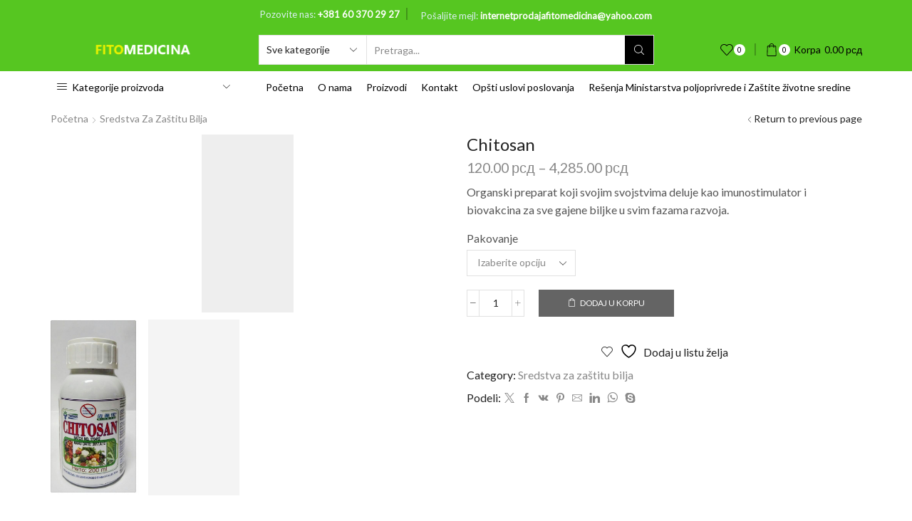

--- FILE ---
content_type: text/html; charset=UTF-8
request_url: https://beograd.poljoprivrednaapotekafitomedicina.rs/shop/sredstva-za-zastitu-bilja/organski-preparati/chitosan/
body_size: 25736
content:
<!DOCTYPE html>
<html lang="en-US" >
<head>
<meta charset="UTF-8" />
<meta name="viewport" content="width=device-width, initial-scale=1.0, maximum-scale=1.0, user-scalable=0"/>
<script>document.documentElement.className = document.documentElement.className + ' yes-js js_active js'</script>
<title>Chitosan &#8211; Fitomedicina D.O.O.</title>
<meta name='robots' content='max-image-preview:large' />
<style>img:is([sizes="auto" i], [sizes^="auto," i]) { contain-intrinsic-size: 3000px 1500px }</style>
<link rel="alternate" type="application/rss+xml" title="Fitomedicina D.O.O. &raquo; Feed" href="https://beograd.poljoprivrednaapotekafitomedicina.rs/feed/" />
<link rel="alternate" type="application/rss+xml" title="Fitomedicina D.O.O. &raquo; Comments Feed" href="https://beograd.poljoprivrednaapotekafitomedicina.rs/comments/feed/" />
<link rel='stylesheet' id='wp-block-library-css' href='https://beograd.poljoprivrednaapotekafitomedicina.rs/wp-includes/css/dist/block-library/style.min.css?ver=6.8.1' type='text/css' media='all' />
<style id='classic-theme-styles-inline-css' type='text/css'>
/*! This file is auto-generated */
.wp-block-button__link{color:#fff;background-color:#32373c;border-radius:9999px;box-shadow:none;text-decoration:none;padding:calc(.667em + 2px) calc(1.333em + 2px);font-size:1.125em}.wp-block-file__button{background:#32373c;color:#fff;text-decoration:none}
</style>
<link rel='stylesheet' id='jquery-selectBox-css' href='https://beograd.poljoprivrednaapotekafitomedicina.rs/wp-content/plugins/yith-woocommerce-wishlist/assets/css/jquery.selectBox.css?ver=1.2.0' type='text/css' media='all' />
<link rel='stylesheet' id='woocommerce_prettyPhoto_css-css' href='//beograd.poljoprivrednaapotekafitomedicina.rs/wp-content/plugins/woocommerce/assets/css/prettyPhoto.css?ver=3.1.6' type='text/css' media='all' />
<link rel='stylesheet' id='yith-wcwl-main-css' href='https://beograd.poljoprivrednaapotekafitomedicina.rs/wp-content/plugins/yith-woocommerce-wishlist/assets/css/style.css?ver=4.6.0' type='text/css' media='all' />
<style id='yith-wcwl-main-inline-css' type='text/css'>
:root { --rounded-corners-radius: 16px; --add-to-cart-rounded-corners-radius: 16px; --feedback-duration: 3s } 
:root { --rounded-corners-radius: 16px; --add-to-cart-rounded-corners-radius: 16px; --feedback-duration: 3s } 
</style>
<style id='global-styles-inline-css' type='text/css'>
:root{--wp--preset--aspect-ratio--square: 1;--wp--preset--aspect-ratio--4-3: 4/3;--wp--preset--aspect-ratio--3-4: 3/4;--wp--preset--aspect-ratio--3-2: 3/2;--wp--preset--aspect-ratio--2-3: 2/3;--wp--preset--aspect-ratio--16-9: 16/9;--wp--preset--aspect-ratio--9-16: 9/16;--wp--preset--color--black: #000000;--wp--preset--color--cyan-bluish-gray: #abb8c3;--wp--preset--color--white: #ffffff;--wp--preset--color--pale-pink: #f78da7;--wp--preset--color--vivid-red: #cf2e2e;--wp--preset--color--luminous-vivid-orange: #ff6900;--wp--preset--color--luminous-vivid-amber: #fcb900;--wp--preset--color--light-green-cyan: #7bdcb5;--wp--preset--color--vivid-green-cyan: #00d084;--wp--preset--color--pale-cyan-blue: #8ed1fc;--wp--preset--color--vivid-cyan-blue: #0693e3;--wp--preset--color--vivid-purple: #9b51e0;--wp--preset--gradient--vivid-cyan-blue-to-vivid-purple: linear-gradient(135deg,rgba(6,147,227,1) 0%,rgb(155,81,224) 100%);--wp--preset--gradient--light-green-cyan-to-vivid-green-cyan: linear-gradient(135deg,rgb(122,220,180) 0%,rgb(0,208,130) 100%);--wp--preset--gradient--luminous-vivid-amber-to-luminous-vivid-orange: linear-gradient(135deg,rgba(252,185,0,1) 0%,rgba(255,105,0,1) 100%);--wp--preset--gradient--luminous-vivid-orange-to-vivid-red: linear-gradient(135deg,rgba(255,105,0,1) 0%,rgb(207,46,46) 100%);--wp--preset--gradient--very-light-gray-to-cyan-bluish-gray: linear-gradient(135deg,rgb(238,238,238) 0%,rgb(169,184,195) 100%);--wp--preset--gradient--cool-to-warm-spectrum: linear-gradient(135deg,rgb(74,234,220) 0%,rgb(151,120,209) 20%,rgb(207,42,186) 40%,rgb(238,44,130) 60%,rgb(251,105,98) 80%,rgb(254,248,76) 100%);--wp--preset--gradient--blush-light-purple: linear-gradient(135deg,rgb(255,206,236) 0%,rgb(152,150,240) 100%);--wp--preset--gradient--blush-bordeaux: linear-gradient(135deg,rgb(254,205,165) 0%,rgb(254,45,45) 50%,rgb(107,0,62) 100%);--wp--preset--gradient--luminous-dusk: linear-gradient(135deg,rgb(255,203,112) 0%,rgb(199,81,192) 50%,rgb(65,88,208) 100%);--wp--preset--gradient--pale-ocean: linear-gradient(135deg,rgb(255,245,203) 0%,rgb(182,227,212) 50%,rgb(51,167,181) 100%);--wp--preset--gradient--electric-grass: linear-gradient(135deg,rgb(202,248,128) 0%,rgb(113,206,126) 100%);--wp--preset--gradient--midnight: linear-gradient(135deg,rgb(2,3,129) 0%,rgb(40,116,252) 100%);--wp--preset--font-size--small: 13px;--wp--preset--font-size--medium: 20px;--wp--preset--font-size--large: 36px;--wp--preset--font-size--x-large: 42px;--wp--preset--spacing--20: 0.44rem;--wp--preset--spacing--30: 0.67rem;--wp--preset--spacing--40: 1rem;--wp--preset--spacing--50: 1.5rem;--wp--preset--spacing--60: 2.25rem;--wp--preset--spacing--70: 3.38rem;--wp--preset--spacing--80: 5.06rem;--wp--preset--shadow--natural: 6px 6px 9px rgba(0, 0, 0, 0.2);--wp--preset--shadow--deep: 12px 12px 50px rgba(0, 0, 0, 0.4);--wp--preset--shadow--sharp: 6px 6px 0px rgba(0, 0, 0, 0.2);--wp--preset--shadow--outlined: 6px 6px 0px -3px rgba(255, 255, 255, 1), 6px 6px rgba(0, 0, 0, 1);--wp--preset--shadow--crisp: 6px 6px 0px rgba(0, 0, 0, 1);}:where(.is-layout-flex){gap: 0.5em;}:where(.is-layout-grid){gap: 0.5em;}body .is-layout-flex{display: flex;}.is-layout-flex{flex-wrap: wrap;align-items: center;}.is-layout-flex > :is(*, div){margin: 0;}body .is-layout-grid{display: grid;}.is-layout-grid > :is(*, div){margin: 0;}:where(.wp-block-columns.is-layout-flex){gap: 2em;}:where(.wp-block-columns.is-layout-grid){gap: 2em;}:where(.wp-block-post-template.is-layout-flex){gap: 1.25em;}:where(.wp-block-post-template.is-layout-grid){gap: 1.25em;}.has-black-color{color: var(--wp--preset--color--black) !important;}.has-cyan-bluish-gray-color{color: var(--wp--preset--color--cyan-bluish-gray) !important;}.has-white-color{color: var(--wp--preset--color--white) !important;}.has-pale-pink-color{color: var(--wp--preset--color--pale-pink) !important;}.has-vivid-red-color{color: var(--wp--preset--color--vivid-red) !important;}.has-luminous-vivid-orange-color{color: var(--wp--preset--color--luminous-vivid-orange) !important;}.has-luminous-vivid-amber-color{color: var(--wp--preset--color--luminous-vivid-amber) !important;}.has-light-green-cyan-color{color: var(--wp--preset--color--light-green-cyan) !important;}.has-vivid-green-cyan-color{color: var(--wp--preset--color--vivid-green-cyan) !important;}.has-pale-cyan-blue-color{color: var(--wp--preset--color--pale-cyan-blue) !important;}.has-vivid-cyan-blue-color{color: var(--wp--preset--color--vivid-cyan-blue) !important;}.has-vivid-purple-color{color: var(--wp--preset--color--vivid-purple) !important;}.has-black-background-color{background-color: var(--wp--preset--color--black) !important;}.has-cyan-bluish-gray-background-color{background-color: var(--wp--preset--color--cyan-bluish-gray) !important;}.has-white-background-color{background-color: var(--wp--preset--color--white) !important;}.has-pale-pink-background-color{background-color: var(--wp--preset--color--pale-pink) !important;}.has-vivid-red-background-color{background-color: var(--wp--preset--color--vivid-red) !important;}.has-luminous-vivid-orange-background-color{background-color: var(--wp--preset--color--luminous-vivid-orange) !important;}.has-luminous-vivid-amber-background-color{background-color: var(--wp--preset--color--luminous-vivid-amber) !important;}.has-light-green-cyan-background-color{background-color: var(--wp--preset--color--light-green-cyan) !important;}.has-vivid-green-cyan-background-color{background-color: var(--wp--preset--color--vivid-green-cyan) !important;}.has-pale-cyan-blue-background-color{background-color: var(--wp--preset--color--pale-cyan-blue) !important;}.has-vivid-cyan-blue-background-color{background-color: var(--wp--preset--color--vivid-cyan-blue) !important;}.has-vivid-purple-background-color{background-color: var(--wp--preset--color--vivid-purple) !important;}.has-black-border-color{border-color: var(--wp--preset--color--black) !important;}.has-cyan-bluish-gray-border-color{border-color: var(--wp--preset--color--cyan-bluish-gray) !important;}.has-white-border-color{border-color: var(--wp--preset--color--white) !important;}.has-pale-pink-border-color{border-color: var(--wp--preset--color--pale-pink) !important;}.has-vivid-red-border-color{border-color: var(--wp--preset--color--vivid-red) !important;}.has-luminous-vivid-orange-border-color{border-color: var(--wp--preset--color--luminous-vivid-orange) !important;}.has-luminous-vivid-amber-border-color{border-color: var(--wp--preset--color--luminous-vivid-amber) !important;}.has-light-green-cyan-border-color{border-color: var(--wp--preset--color--light-green-cyan) !important;}.has-vivid-green-cyan-border-color{border-color: var(--wp--preset--color--vivid-green-cyan) !important;}.has-pale-cyan-blue-border-color{border-color: var(--wp--preset--color--pale-cyan-blue) !important;}.has-vivid-cyan-blue-border-color{border-color: var(--wp--preset--color--vivid-cyan-blue) !important;}.has-vivid-purple-border-color{border-color: var(--wp--preset--color--vivid-purple) !important;}.has-vivid-cyan-blue-to-vivid-purple-gradient-background{background: var(--wp--preset--gradient--vivid-cyan-blue-to-vivid-purple) !important;}.has-light-green-cyan-to-vivid-green-cyan-gradient-background{background: var(--wp--preset--gradient--light-green-cyan-to-vivid-green-cyan) !important;}.has-luminous-vivid-amber-to-luminous-vivid-orange-gradient-background{background: var(--wp--preset--gradient--luminous-vivid-amber-to-luminous-vivid-orange) !important;}.has-luminous-vivid-orange-to-vivid-red-gradient-background{background: var(--wp--preset--gradient--luminous-vivid-orange-to-vivid-red) !important;}.has-very-light-gray-to-cyan-bluish-gray-gradient-background{background: var(--wp--preset--gradient--very-light-gray-to-cyan-bluish-gray) !important;}.has-cool-to-warm-spectrum-gradient-background{background: var(--wp--preset--gradient--cool-to-warm-spectrum) !important;}.has-blush-light-purple-gradient-background{background: var(--wp--preset--gradient--blush-light-purple) !important;}.has-blush-bordeaux-gradient-background{background: var(--wp--preset--gradient--blush-bordeaux) !important;}.has-luminous-dusk-gradient-background{background: var(--wp--preset--gradient--luminous-dusk) !important;}.has-pale-ocean-gradient-background{background: var(--wp--preset--gradient--pale-ocean) !important;}.has-electric-grass-gradient-background{background: var(--wp--preset--gradient--electric-grass) !important;}.has-midnight-gradient-background{background: var(--wp--preset--gradient--midnight) !important;}.has-small-font-size{font-size: var(--wp--preset--font-size--small) !important;}.has-medium-font-size{font-size: var(--wp--preset--font-size--medium) !important;}.has-large-font-size{font-size: var(--wp--preset--font-size--large) !important;}.has-x-large-font-size{font-size: var(--wp--preset--font-size--x-large) !important;}
:where(.wp-block-post-template.is-layout-flex){gap: 1.25em;}:where(.wp-block-post-template.is-layout-grid){gap: 1.25em;}
:where(.wp-block-columns.is-layout-flex){gap: 2em;}:where(.wp-block-columns.is-layout-grid){gap: 2em;}
:root :where(.wp-block-pullquote){font-size: 1.5em;line-height: 1.6;}
</style>
<link rel='stylesheet' id='contact-form-7-css' href='https://beograd.poljoprivrednaapotekafitomedicina.rs/wp-content/plugins/contact-form-7/includes/css/styles.css?ver=6.1' type='text/css' media='all' />
<style id='woocommerce-inline-inline-css' type='text/css'>
.woocommerce form .form-row .required { visibility: visible; }
</style>
<link rel='stylesheet' id='brands-styles-css' href='https://beograd.poljoprivrednaapotekafitomedicina.rs/wp-content/plugins/woocommerce/assets/css/brands.css?ver=9.9.5' type='text/css' media='all' />
<link rel='stylesheet' id='etheme-parent-style-css' href='https://beograd.poljoprivrednaapotekafitomedicina.rs/wp-content/themes/xstore/xstore.min.css?ver=0.0.1' type='text/css' media='all' />
<link rel='stylesheet' id='child-style-css' href='https://beograd.poljoprivrednaapotekafitomedicina.rs/wp-content/themes/xstore-child/style.css?ver=0.0.1' type='text/css' media='all' />
<link rel='stylesheet' id='etheme-wpb-style-css' href='https://beograd.poljoprivrednaapotekafitomedicina.rs/wp-content/themes/xstore/css/wpb.min.css?ver=0.0.1' type='text/css' media='all' />
<link rel='stylesheet' id='js_composer_front-css' href='https://beograd.poljoprivrednaapotekafitomedicina.rs/wp-content/plugins/js_composer/assets/css/js_composer.min.css?ver=8.0.1' type='text/css' media='all' />
<link rel='stylesheet' id='etheme-breadcrumbs-css' href='https://beograd.poljoprivrednaapotekafitomedicina.rs/wp-content/themes/xstore/css/modules/breadcrumbs.min.css?ver=0.0.1' type='text/css' media='all' />
<link rel='stylesheet' id='etheme-back-top-css' href='https://beograd.poljoprivrednaapotekafitomedicina.rs/wp-content/themes/xstore/css/modules/back-top.min.css?ver=0.0.1' type='text/css' media='all' />
<link rel='stylesheet' id='etheme-woocommerce-css' href='https://beograd.poljoprivrednaapotekafitomedicina.rs/wp-content/themes/xstore/css/modules/woocommerce/global.min.css?ver=0.0.1' type='text/css' media='all' />
<link rel='stylesheet' id='etheme-woocommerce-archive-css' href='https://beograd.poljoprivrednaapotekafitomedicina.rs/wp-content/themes/xstore/css/modules/woocommerce/archive.min.css?ver=0.0.1' type='text/css' media='all' />
<link rel='stylesheet' id='etheme-single-product-css' href='https://beograd.poljoprivrednaapotekafitomedicina.rs/wp-content/themes/xstore/css/modules/woocommerce/single-product/single-product.min.css?ver=0.0.1' type='text/css' media='all' />
<link rel='stylesheet' id='etheme-single-product-elements-css' href='https://beograd.poljoprivrednaapotekafitomedicina.rs/wp-content/themes/xstore/css/modules/woocommerce/single-product/single-product-elements.min.css?ver=0.0.1' type='text/css' media='all' />
<link rel='stylesheet' id='etheme-star-rating-css' href='https://beograd.poljoprivrednaapotekafitomedicina.rs/wp-content/themes/xstore/css/modules/star-rating.min.css?ver=0.0.1' type='text/css' media='all' />
<link rel='stylesheet' id='etheme-comments-css' href='https://beograd.poljoprivrednaapotekafitomedicina.rs/wp-content/themes/xstore/css/modules/comments.min.css?ver=0.0.1' type='text/css' media='all' />
<link rel='stylesheet' id='etheme-single-post-meta-css' href='https://beograd.poljoprivrednaapotekafitomedicina.rs/wp-content/themes/xstore/css/modules/blog/single-post/meta.min.css?ver=0.0.1' type='text/css' media='all' />
<link rel='stylesheet' id='etheme-contact-forms-css' href='https://beograd.poljoprivrednaapotekafitomedicina.rs/wp-content/themes/xstore/css/modules/contact-forms.min.css?ver=0.0.1' type='text/css' media='all' />
<style id='xstore-icons-font-inline-css' type='text/css'>
@font-face {
font-family: 'xstore-icons';
src:
url('https://beograd.poljoprivrednaapotekafitomedicina.rs/wp-content/themes/xstore/fonts/xstore-icons-light.ttf') format('truetype'),
url('https://beograd.poljoprivrednaapotekafitomedicina.rs/wp-content/themes/xstore/fonts/xstore-icons-light.woff2') format('woff2'),
url('https://beograd.poljoprivrednaapotekafitomedicina.rs/wp-content/themes/xstore/fonts/xstore-icons-light.woff') format('woff'),
url('https://beograd.poljoprivrednaapotekafitomedicina.rs/wp-content/themes/xstore/fonts/xstore-icons-light.svg#xstore-icons') format('svg');
font-weight: normal;
font-style: normal;
font-display: swap;
}
</style>
<link rel='stylesheet' id='etheme-header-search-css' href='https://beograd.poljoprivrednaapotekafitomedicina.rs/wp-content/themes/xstore/css/modules/layout/header/parts/search.min.css?ver=0.0.1' type='text/css' media='all' />
<link rel='stylesheet' id='etheme-header-menu-css' href='https://beograd.poljoprivrednaapotekafitomedicina.rs/wp-content/themes/xstore/css/modules/layout/header/parts/menu.min.css?ver=0.0.1' type='text/css' media='all' />
<link rel='stylesheet' id='etheme-all-departments-menu-css' href='https://beograd.poljoprivrednaapotekafitomedicina.rs/wp-content/themes/xstore/css/modules/layout/header/parts/all-departments-menu.min.css?ver=0.0.1' type='text/css' media='all' />
<link rel='stylesheet' id='xstore-kirki-styles-css' href='https://beograd.poljoprivrednaapotekafitomedicina.rs/wp-content/uploads/xstore/kirki-styles.css?ver=1743247678998' type='text/css' media='all' />
<script type="text/template" id="tmpl-variation-template">
<div class="woocommerce-variation-description">{{{ data.variation.variation_description }}}</div>
<div class="woocommerce-variation-price">{{{ data.variation.price_html }}}</div>
<div class="woocommerce-variation-availability">{{{ data.variation.availability_html }}}</div>
</script>
<script type="text/template" id="tmpl-unavailable-variation-template">
<p role="alert">Žao nam je, ovaj proizvod nije dostupan. Izaberite drugu kombinaciju.</p>
</script>
<script src='//beograd.poljoprivrednaapotekafitomedicina.rs/wp-content/cache/wpfc-minified/ffx7xkq1/svb4.js' type="text/javascript"></script>
<!-- <script type="text/javascript" src="https://beograd.poljoprivrednaapotekafitomedicina.rs/wp-includes/js/jquery/jquery.min.js?ver=3.7.1" id="jquery-core-js"></script> -->
<!-- <script type="text/javascript" src="https://beograd.poljoprivrednaapotekafitomedicina.rs/wp-includes/js/jquery/jquery-migrate.min.js?ver=3.4.1" id="jquery-migrate-js"></script> -->
<!-- <script type="text/javascript" src="https://beograd.poljoprivrednaapotekafitomedicina.rs/wp-content/plugins/woocommerce/assets/js/jquery-blockui/jquery.blockUI.min.js?ver=2.7.0-wc.9.9.5" id="jquery-blockui-js" data-wp-strategy="defer"></script> -->
<script type="text/javascript" id="wc-add-to-cart-js-extra">
/* <![CDATA[ */
var wc_add_to_cart_params = {"ajax_url":"\/wp-admin\/admin-ajax.php","wc_ajax_url":"\/?wc-ajax=%%endpoint%%","i18n_view_cart":"Pregled korpe","cart_url":"https:\/\/beograd.poljoprivrednaapotekafitomedicina.rs\/korpa\/","is_cart":"","cart_redirect_after_add":"no"};
/* ]]> */
</script>
<script src='//beograd.poljoprivrednaapotekafitomedicina.rs/wp-content/cache/wpfc-minified/formxtt5/svb4.js' type="text/javascript"></script>
<!-- <script type="text/javascript" src="https://beograd.poljoprivrednaapotekafitomedicina.rs/wp-content/plugins/woocommerce/assets/js/frontend/add-to-cart.min.js?ver=9.9.5" id="wc-add-to-cart-js" data-wp-strategy="defer"></script> -->
<!-- <script type="text/javascript" src="https://beograd.poljoprivrednaapotekafitomedicina.rs/wp-content/plugins/woocommerce/assets/js/zoom/jquery.zoom.min.js?ver=1.7.21-wc.9.9.5" id="zoom-js" defer="defer" data-wp-strategy="defer"></script> -->
<script type="text/javascript" id="wc-single-product-js-extra">
/* <![CDATA[ */
var wc_single_product_params = {"i18n_required_rating_text":"Ocenite","i18n_rating_options":["1 of 5 stars","2 of 5 stars","3 of 5 stars","4 of 5 stars","5 of 5 stars"],"i18n_product_gallery_trigger_text":"View full-screen image gallery","review_rating_required":"yes","flexslider":{"rtl":false,"animation":"slide","smoothHeight":true,"directionNav":false,"controlNav":"thumbnails","slideshow":false,"animationSpeed":500,"animationLoop":false,"allowOneSlide":false},"zoom_enabled":"1","zoom_options":[],"photoswipe_enabled":"","photoswipe_options":{"shareEl":false,"closeOnScroll":false,"history":false,"hideAnimationDuration":0,"showAnimationDuration":0},"flexslider_enabled":""};
/* ]]> */
</script>
<script src='//beograd.poljoprivrednaapotekafitomedicina.rs/wp-content/cache/wpfc-minified/k0egqwoe/svb4.js' type="text/javascript"></script>
<!-- <script type="text/javascript" src="https://beograd.poljoprivrednaapotekafitomedicina.rs/wp-content/plugins/woocommerce/assets/js/frontend/single-product.min.js?ver=9.9.5" id="wc-single-product-js" defer="defer" data-wp-strategy="defer"></script> -->
<!-- <script type="text/javascript" src="https://beograd.poljoprivrednaapotekafitomedicina.rs/wp-content/plugins/woocommerce/assets/js/js-cookie/js.cookie.min.js?ver=2.1.4-wc.9.9.5" id="js-cookie-js" defer="defer" data-wp-strategy="defer"></script> -->
<script type="text/javascript" id="woocommerce-js-extra">
/* <![CDATA[ */
var woocommerce_params = {"ajax_url":"\/wp-admin\/admin-ajax.php","wc_ajax_url":"\/?wc-ajax=%%endpoint%%","i18n_password_show":"Show password","i18n_password_hide":"Hide password"};
/* ]]> */
</script>
<script src='//beograd.poljoprivrednaapotekafitomedicina.rs/wp-content/cache/wpfc-minified/96kcmm6g/svb4.js' type="text/javascript"></script>
<!-- <script type="text/javascript" src="https://beograd.poljoprivrednaapotekafitomedicina.rs/wp-content/plugins/woocommerce/assets/js/frontend/woocommerce.min.js?ver=9.9.5" id="woocommerce-js" defer="defer" data-wp-strategy="defer"></script> -->
<!-- <script type="text/javascript" src="https://beograd.poljoprivrednaapotekafitomedicina.rs/wp-content/plugins/js_composer/assets/js/vendors/woocommerce-add-to-cart.js?ver=8.0.1" id="vc_woocommerce-add-to-cart-js-js"></script> -->
<script type="text/javascript" id="etheme-js-extra">
/* <![CDATA[ */
var etConfig = {"noresults":"No results were found!","ajaxSearchResultsArrow":"<svg version=\"1.1\" width=\"1em\" height=\"1em\" class=\"arrow\" xmlns=\"http:\/\/www.w3.org\/2000\/svg\" xmlns:xlink=\"http:\/\/www.w3.org\/1999\/xlink\" x=\"0px\" y=\"0px\" viewBox=\"0 0 100 100\" style=\"enable-background:new 0 0 100 100;\" xml:space=\"preserve\"><path d=\"M99.1186676,94.8567734L10.286458,6.0255365h53.5340881c1.6616173,0,3.0132561-1.3516402,3.0132561-3.0127683\n\tS65.4821625,0,63.8205452,0H3.0137398c-1.6611279,0-3.012768,1.3516402-3.012768,3.0127683v60.8068047\n\tc0,1.6616135,1.3516402,3.0132523,3.012768,3.0132523s3.012768-1.3516388,3.012768-3.0132523V10.2854862L94.8577423,99.117691\n\tC95.4281311,99.6871109,96.1841202,100,96.9886856,100c0.8036041,0,1.5595856-0.3128891,2.129982-0.882309\n\tC100.2924805,97.9419327,100.2924805,96.0305862,99.1186676,94.8567734z\"><\/path><\/svg>","successfullyAdded":"Product added.","successfullyRemoved":"Product removed.","successfullyUpdated":"Product quantity updated.","successfullyCopied":"Copied to clipboard","saleStarts":"Sale starts in:","saleFinished":"This sale already finished","confirmQuestion":"Are you sure?","viewCart":"View cart","cartPageUrl":"https:\/\/beograd.poljoprivrednaapotekafitomedicina.rs\/korpa\/","checkCart":"Please check your <a href='https:\/\/beograd.poljoprivrednaapotekafitomedicina.rs\/korpa\/'>ko\u0161arica.<\/a>","contBtn":"Nastavite kupnju","checkBtn":"Pla\u0107anje","ajaxProductAddedNotify":{"type":"alert","linked_products_type":"upsell"},"variationGallery":"","quickView":{"type":"popup","position":"right","layout":"default","variationGallery":"","css":{"quick-view":"        <link rel=\"stylesheet\" href=\"https:\/\/beograd.poljoprivrednaapotekafitomedicina.rs\/wp-content\/themes\/xstore\/css\/modules\/woocommerce\/quick-view.min.css?ver=0.0.1\" type=\"text\/css\" media=\"all\" \/> \t\t","skeleton":"        <link rel=\"stylesheet\" href=\"https:\/\/beograd.poljoprivrednaapotekafitomedicina.rs\/wp-content\/themes\/xstore\/css\/modules\/skeleton.min.css?ver=0.0.1\" type=\"text\/css\" media=\"all\" \/> \t\t","single-product":"        <link rel=\"stylesheet\" href=\"https:\/\/beograd.poljoprivrednaapotekafitomedicina.rs\/wp-content\/themes\/xstore\/css\/modules\/woocommerce\/single-product\/single-product.min.css?ver=0.0.1\" type=\"text\/css\" media=\"all\" \/> \t\t","single-product-elements":"        <link rel=\"stylesheet\" href=\"https:\/\/beograd.poljoprivrednaapotekafitomedicina.rs\/wp-content\/themes\/xstore\/css\/modules\/woocommerce\/single-product\/single-product-elements.min.css?ver=0.0.1\" type=\"text\/css\" media=\"all\" \/> \t\t","single-post-meta":"        <link rel=\"stylesheet\" href=\"https:\/\/beograd.poljoprivrednaapotekafitomedicina.rs\/wp-content\/themes\/xstore\/css\/modules\/blog\/single-post\/meta.min.css?ver=0.0.1\" type=\"text\/css\" media=\"all\" \/> \t\t"}},"speedOptimization":{"imageLoadingOffset":"200px"},"popupAddedToCart":[],"builders":{"is_wpbakery":true},"Product":"Products","Pages":"Pages","Post":"Posts","Portfolio":"Portfolio","Product_found":"{{count}} Products found","Pages_found":"{{count}} Pages found","Post_found":"{{count}} Posts found","Portfolio_found":"{{count}} Portfolio found","show_more":"Show {{count}} more","show_all":"View all results","items_found":"{{count}} items found","item_found":"{{count}} item found","single_product_builder":"","fancy_select_categories":"","is_search_history":"0","search_history_length":"7","search_type":"input","search_ajax_history_time":"5","noSuggestionNoticeWithMatches":"No results were found!<p>No items matched your search {{search_value}}.<\/p>","ajaxurl":"https:\/\/beograd.poljoprivrednaapotekafitomedicina.rs\/wp-admin\/admin-ajax.php","woocommerceSettings":{"is_woocommerce":true,"is_swatches":true,"ajax_filters":false,"ajax_pagination":false,"is_single_product_builder":false,"mini_cart_content_quantity_input":false,"widget_show_more_text":"more","widget_show_less_text":"Show less","sidebar_off_canvas_icon":"<svg version=\"1.1\" width=\"1em\" height=\"1em\" id=\"Layer_1\" xmlns=\"http:\/\/www.w3.org\/2000\/svg\" xmlns:xlink=\"http:\/\/www.w3.org\/1999\/xlink\" x=\"0px\" y=\"0px\" viewBox=\"0 0 100 100\" style=\"enable-background:new 0 0 100 100;\" xml:space=\"preserve\"><path d=\"M94.8,0H5.6C4,0,2.6,0.9,1.9,2.3C1.1,3.7,1.3,5.4,2.2,6.7l32.7,46c0,0,0,0,0,0c1.2,1.6,1.8,3.5,1.8,5.5v37.5c0,1.1,0.4,2.2,1.2,3c0.8,0.8,1.8,1.2,3,1.2c0.6,0,1.1-0.1,1.6-0.3l18.4-7c1.6-0.5,2.7-2.1,2.7-3.9V58.3c0-2,0.6-3.9,1.8-5.5c0,0,0,0,0,0l32.7-46c0.9-1.3,1.1-3,0.3-4.4C97.8,0.9,96.3,0,94.8,0z M61.4,49.7c-1.8,2.5-2.8,5.5-2.8,8.5v29.8l-16.8,6.4V58.3c0-3.1-1-6.1-2.8-8.5L7.3,5.1h85.8L61.4,49.7z\"><\/path><\/svg>","ajax_add_to_cart_archives":true,"cart_url":"https:\/\/beograd.poljoprivrednaapotekafitomedicina.rs\/korpa\/","cart_redirect_after_add":false,"home_url":"https:\/\/beograd.poljoprivrednaapotekafitomedicina.rs\/","shop_url":"https:\/\/beograd.poljoprivrednaapotekafitomedicina.rs\/proizvodi\/","ajax_add_to_cart":1,"single_product_autoscroll_tabs_mobile":true,"cart_progress_currency_pos":"right_space","cart_progress_thousand_sep":",","cart_progress_decimal_sep":".","cart_progress_num_decimals":"2","is_smart_addtocart":"","primary_attribute":"et_none"},"notices":{"ajax-filters":"Ajax error: cannot get filters result","post-product":"Ajax error: cannot get post\/product result","products":"Ajax error: cannot get products result","posts":"Ajax error: cannot get posts result","element":"Ajax error: cannot get element result","portfolio":"Ajax error: problem with ajax et_portfolio_ajax action","portfolio-pagination":"Ajax error: problem with ajax et_portfolio_ajax_pagination action","menu":"Ajax error: problem with ajax menu_posts action","noMatchFound":"No matches found","variationGalleryNotAvailable":"Variation Gallery not available on variation id","localStorageFull":"Seems like your localStorage is full"},"layoutSettings":{"layout":"","is_rtl":false,"is_mobile":false,"mobHeaderStart":992,"menu_storage_key":"etheme_c1617dd10db4cacd9848f33e22383566","ajax_dropdowns_from_storage":1},"sidebar":{"closed_pc_by_default":""},"et_global":{"classes":{"skeleton":"skeleton-body","mfp":"et-mfp-opened"},"is_customize_preview":false,"mobHeaderStart":992},"etCookies":{"cache_time":3}};
/* ]]> */
</script>
<script src='//beograd.poljoprivrednaapotekafitomedicina.rs/wp-content/cache/wpfc-minified/ftbsnnee/svb4.js' type="text/javascript"></script>
<!-- <script type="text/javascript" src="https://beograd.poljoprivrednaapotekafitomedicina.rs/wp-content/themes/xstore/js/etheme-scripts.min.js?ver=0.0.1" id="etheme-js" data-wp-strategy="defer"></script> -->
<script type="text/javascript" id="et-woo-swatches-js-extra">
/* <![CDATA[ */
var sten_wc_params = {"ajax_url":"https:\/\/beograd.poljoprivrednaapotekafitomedicina.rs\/wp-admin\/admin-ajax.php","is_customize_preview":"","is_singular_product":"1","show_selected_title":"both","show_select_type":"","show_select_type_price":"1","add_to_cart_btn_text":"Add to cart","read_more_btn_text":"Read More","read_more_about_btn_text":"about","read_more_for_btn_text":"for","select_options_btn_text":"Select options","i18n_no_matching_variations_text":"Sorry, no products matched your selection. Please choose a different combination."};
/* ]]> */
</script>
<script src='//beograd.poljoprivrednaapotekafitomedicina.rs/wp-content/cache/wpfc-minified/kax6jrhb/7r1f3.js' type="text/javascript"></script>
<!-- <script type="text/javascript" src="https://beograd.poljoprivrednaapotekafitomedicina.rs/wp-content/plugins/et-core-plugin/packages/st-woo-swatches/public/js/frontend.min.js?ver=1.0" id="et-woo-swatches-js"></script> -->
<!-- <script type="text/javascript" src="https://beograd.poljoprivrednaapotekafitomedicina.rs/wp-includes/js/underscore.min.js?ver=1.13.7" id="underscore-js"></script> -->
<script type="text/javascript" id="wp-util-js-extra">
/* <![CDATA[ */
var _wpUtilSettings = {"ajax":{"url":"\/wp-admin\/admin-ajax.php"}};
/* ]]> */
</script>
<script src='//beograd.poljoprivrednaapotekafitomedicina.rs/wp-content/cache/wpfc-minified/e2y03frq/7r1f3.js' type="text/javascript"></script>
<!-- <script type="text/javascript" src="https://beograd.poljoprivrednaapotekafitomedicina.rs/wp-includes/js/wp-util.min.js?ver=6.8.1" id="wp-util-js"></script> -->
<script type="text/javascript" id="wc-add-to-cart-variation-js-extra">
/* <![CDATA[ */
var wc_add_to_cart_variation_params = {"wc_ajax_url":"\/?wc-ajax=%%endpoint%%","i18n_no_matching_variations_text":"Izvinite, nijedan proizvod ne odgovara izabranim kriterijumima. Molimo vas izaberite druga\u010diju kombinaciju.","i18n_make_a_selection_text":"Odaberite opcije proizvoda pre dodavanja proizvoda u korpu","i18n_unavailable_text":"\u017dao nam je, ovaj proizvod nije dostupan. Izaberite drugu kombinaciju.","i18n_reset_alert_text":"Your selection has been reset. Please select some product options before adding this product to your cart."};
/* ]]> */
</script>
<script src='//beograd.poljoprivrednaapotekafitomedicina.rs/wp-content/cache/wpfc-minified/jnzsp7lh/7r1f3.js' type="text/javascript"></script>
<!-- <script type="text/javascript" src="https://beograd.poljoprivrednaapotekafitomedicina.rs/wp-content/plugins/woocommerce/assets/js/frontend/add-to-cart-variation.min.js?ver=9.9.5" id="wc-add-to-cart-variation-js" defer="defer" data-wp-strategy="defer"></script> -->
<script></script><link rel="https://api.w.org/" href="https://beograd.poljoprivrednaapotekafitomedicina.rs/wp-json/" /><link rel="alternate" title="JSON" type="application/json" href="https://beograd.poljoprivrednaapotekafitomedicina.rs/wp-json/wp/v2/product/7783" /><link rel="EditURI" type="application/rsd+xml" title="RSD" href="https://beograd.poljoprivrednaapotekafitomedicina.rs/xmlrpc.php?rsd" />
<meta name="generator" content="WordPress 6.8.1" />
<meta name="generator" content="WooCommerce 9.9.5" />
<link rel="canonical" href="https://beograd.poljoprivrednaapotekafitomedicina.rs/shop/sredstva-za-zastitu-bilja/organski-preparati/chitosan/" />
<link rel='shortlink' href='https://beograd.poljoprivrednaapotekafitomedicina.rs/?p=7783' />
<meta name="generator" content="Redux 4.5.7" />			<link rel="prefetch" as="font" href="https://beograd.poljoprivrednaapotekafitomedicina.rs/wp-content/themes/xstore/fonts/xstore-icons-light.woff?v=9.5.4" type="font/woff">
<link rel="prefetch" as="font" href="https://beograd.poljoprivrednaapotekafitomedicina.rs/wp-content/themes/xstore/fonts/xstore-icons-light.woff2?v=9.5.4" type="font/woff2">
<noscript><style>.woocommerce-product-gallery{ opacity: 1 !important; }</style></noscript>
<meta name="generator" content="Powered by WPBakery Page Builder - drag and drop page builder for WordPress."/>
<link rel="icon" href="https://beograd.poljoprivrednaapotekafitomedicina.rs/wp-content/uploads/2018/01/cropped-fito-logo-black-32x32.png" sizes="32x32" />
<link rel="icon" href="https://beograd.poljoprivrednaapotekafitomedicina.rs/wp-content/uploads/2018/01/cropped-fito-logo-black-192x192.png" sizes="192x192" />
<link rel="apple-touch-icon" href="https://beograd.poljoprivrednaapotekafitomedicina.rs/wp-content/uploads/2018/01/cropped-fito-logo-black-180x180.png" />
<meta name="msapplication-TileImage" content="https://beograd.poljoprivrednaapotekafitomedicina.rs/wp-content/uploads/2018/01/cropped-fito-logo-black-270x270.png" />
<style id="kirki-inline-styles"></style><style type="text/css" class="et_custom-css">.swiper-custom-right:not(.et-swiper-elementor-nav),.swiper-custom-left:not(.et-swiper-elementor-nav){background:transparent !important}@media only screen and (max-width:1230px){.swiper-custom-left,.middle-inside .swiper-entry .swiper-button-prev,.middle-inside.swiper-entry .swiper-button-prev{left:-15px}.swiper-custom-right,.middle-inside .swiper-entry .swiper-button-next,.middle-inside.swiper-entry .swiper-button-next{right:-15px}.middle-inbox .swiper-entry .swiper-button-prev,.middle-inbox.swiper-entry .swiper-button-prev{left:8px}.middle-inbox .swiper-entry .swiper-button-next,.middle-inbox.swiper-entry .swiper-button-next{right:8px}.swiper-entry:hover .swiper-custom-left,.middle-inside .swiper-entry:hover .swiper-button-prev,.middle-inside.swiper-entry:hover .swiper-button-prev{left:-5px}.swiper-entry:hover .swiper-custom-right,.middle-inside .swiper-entry:hover .swiper-button-next,.middle-inside.swiper-entry:hover .swiper-button-next{right:-5px}.middle-inbox .swiper-entry:hover .swiper-button-prev,.middle-inbox.swiper-entry:hover .swiper-button-prev{left:5px}.middle-inbox .swiper-entry:hover .swiper-button-next,.middle-inbox.swiper-entry:hover .swiper-button-next{right:5px}}@media only screen and (max-width:992px){.header-wrapper,.site-header-vertical{display:none}}@media only screen and (min-width:993px){.mobile-header-wrapper{display:none}}.swiper-container{width:auto}.content-product .product-content-image img,.category-grid img,.categoriesCarousel .category-grid img{width:100%}.etheme-elementor-slider:not(.swiper-container-initialized,.swiper-initialized) .swiper-slide{max-width:calc(100% / var(--slides-per-view,4))}.etheme-elementor-slider[data-animation]:not(.swiper-container-initialized,.swiper-initialized,[data-animation=slide],[data-animation=coverflow]) .swiper-slide{max-width:100%}body:not([data-elementor-device-mode]) .etheme-elementor-off-canvas__container{transition:none;opacity:0;visibility:hidden;position:fixed}</style><noscript><style> .wpb_animate_when_almost_visible { opacity: 1; }</style></noscript><style type="text/css" data-type="et_vc_shortcodes-custom-css">@media only screen and (max-width: 1199px) and (min-width: 769px) { div.et-md-no-bg { background-image: none !important; } }@media only screen and (max-width: 768px) and (min-width: 480px) { div.et-sm-no-bg { background-image: none !important; } }@media only screen and (max-width: 480px) {div.et-xs-no-bg { background-image: none !important; }}</style></head>
<body class="wp-singular product-template-default single single-product postid-7783 wp-theme-xstore wp-child-theme-xstore-child theme-xstore woocommerce woocommerce-page woocommerce-no-js et_cart-type-1 et_b_dt_header-not-overlap et_b_mob_header-not-overlap breadcrumbs-type-left2  et-preloader-off et-catalog-off sticky-message-on global-product-name-on et-secondary-menu-on et-secondary-visibility-on_hover et-enable-swatch wpb-js-composer js-comp-ver-8.0.1 vc_responsive" data-mode="light">
<div class="template-container">
<div class="template-content">
<div class="page-wrapper">
<header id="header" class="site-header sticky"  data-type="sticky"><div class="header-wrapper">
<div class="header-top-wrapper ">
<div class="header-top" data-title="Header top">
<div class="et-row-container et-container">
<div class="et-wrap-columns flex align-items-center">		
<div class="et_column et_col-xs-12 et_col-xs-offset-0 pos-static">
<style>                .connect-block-element-7w25A {
--connect-block-space: 5px;
margin: 0 -5px;
}
.et_element.connect-block-element-7w25A > div,
.et_element.connect-block-element-7w25A > form.cart,
.et_element.connect-block-element-7w25A > .price {
margin: 0 5px;
}
.et_element.connect-block-element-7w25A > .et_b_header-widget > div, 
.et_element.connect-block-element-7w25A > .et_b_header-widget > ul {
margin-left: 5px;
margin-right: 5px;
}
.et_element.connect-block-element-7w25A .widget_nav_menu .menu > li > a {
margin: 0 5px                    }
/*                    .et_element.connect-block-element-7w25A .widget_nav_menu .menu .menu-item-has-children > a:after {
right: 5px;
}*/
</style><div class="et_element et_connect-block flex flex-row connect-block-element-7w25A align-items-center justify-content-center">
<div class="et_element et_b_header-html_block header-html_block2" ><p style="font-size: 13px;color: #daeff2">Pozovite nas: <span style="color: #fff;font-weight: bold">+381 60 370 29 27
</span></p></div>
<span class="et_connect-block-sep"></span>
<div class="et_element et_b_header-html_block header-html_block1" ><p style="font-size: 13px;color: #daeff2"><i class="fa fa-paper-plane" style="font-size: 16px;margin-right: 10px"></i>Pošaljite mejl: <span style="color: #fff;font-weight: bold">internetprodajafitomedicina@yahoo.com</span></p></div>
</div>        </div>
</div>		</div>
</div>
</div>
<div class="header-main-wrapper sticky">
<div class="header-main" data-title="Header main">
<div class="et-row-container et-container">
<div class="et-wrap-columns flex align-items-center">		
<div class="et_column et_col-xs-3 et_col-xs-offset-0">
<div class="et_element et_b_header-logo align-center mob-align-center et_element-top-level" >
<a href="https://beograd.poljoprivrednaapotekafitomedicina.rs">
<span><img width="311" height="55" src="https://beograd.poljoprivrednaapotekafitomedicina.rs/wp-content/uploads/2018/01/fito-logo.png" class="et_b_header-logo-img" alt="" srcset="https://beograd.poljoprivrednaapotekafitomedicina.rs/wp-content/uploads/2018/01/fito-logo.png " 2x decoding="async" /></span><span class="fixed"><img width="311" height="55" src="https://beograd.poljoprivrednaapotekafitomedicina.rs/wp-content/uploads/2018/01/fito-logo-black.png" class="et_b_header-logo-img" alt="" decoding="async" srcset="https://beograd.poljoprivrednaapotekafitomedicina.rs/wp-content/uploads/2018/01/fito-logo-black.png 311w, https://beograd.poljoprivrednaapotekafitomedicina.rs/wp-content/uploads/2018/01/fito-logo-black-262x46.png 262w, https://beograd.poljoprivrednaapotekafitomedicina.rs/wp-content/uploads/2018/01/fito-logo-black-300x53.png 300w, https://beograd.poljoprivrednaapotekafitomedicina.rs/wp-content/uploads/2018/01/fito-logo-black-100x18.png 100w" sizes="(max-width: 311px) 100vw, 311px" /></span>            
</a>
</div>
</div>
<div class="et_column et_col-xs-6 et_col-xs-offset-0">
<div class="et_element et_b_header-search flex align-items-center   et-content-right justify-content-center mob-justify-content- flex-basis-full et_element-top-level et-content-dropdown" >
<form action="https://beograd.poljoprivrednaapotekafitomedicina.rs/" role="search" data-min="3" data-per-page="100"
class="ajax-search-form  ajax-with-suggestions input-input " method="get">
<div class="input-row flex align-items-center " data-search-mode="dark">
<select style="width: 100%; max-width: calc(122px + 1.4em)"  name='product_cat' id='product_cat-362' class='postform'>
<option value='0' selected='selected'>Sve kategorije</option>
<option class="level-0" value="aktuelni-proizvodi">Aktuelni proizvodi</option>
<option class="level-0" value="ddd-sredstva">DDD sredstva</option>
<option class="level-1" value="deratizacija">&nbsp;&nbsp;&nbsp;Deratizacija</option>
<option class="level-1" value="dezinfekcija">&nbsp;&nbsp;&nbsp;Dezinfekcija</option>
<option class="level-1" value="dezinsekcija">&nbsp;&nbsp;&nbsp;Dezinsekcija</option>
<option class="level-0" value="djubriva">Đubriva</option>
<option class="level-1" value="aminokiseline">&nbsp;&nbsp;&nbsp;Aminokiseline</option>
<option class="level-1" value="osnovna-djubriva">&nbsp;&nbsp;&nbsp;Osnovna đubriva</option>
<option class="level-1" value="prihrana-za-cvece-i-sobno-bilje">&nbsp;&nbsp;&nbsp;Prihrana za cveće i sobno bilje</option>
<option class="level-1" value="vodotopiva-i-folijarna-djubriva">&nbsp;&nbsp;&nbsp;Vodotopiva i folijarna đubriva</option>
<option class="level-0" value="enoloski-program">Enološki program</option>
<option class="level-1" value="alkoholmetri-pribor">&nbsp;&nbsp;&nbsp;Alkoholmetri i pribor</option>
<option class="level-1" value="enoloska-sredstva">&nbsp;&nbsp;&nbsp;Enološka sredstva</option>
<option class="level-0" value="kosacice-trimeri-kose">Kosačice, trimeri i kose</option>
<option class="level-1" value="kosacice">&nbsp;&nbsp;&nbsp;Kosačice</option>
<option class="level-1" value="kose">&nbsp;&nbsp;&nbsp;Kose</option>
<option class="level-1" value="trimeri">&nbsp;&nbsp;&nbsp;Trimeri</option>
<option class="level-0" value="mikrobioloska-sredstva">Mikrobiološka sredstva</option>
<option class="level-0" value="oprema-za-bastu-i-dvoriste">Oprema za baštu i dvorište</option>
<option class="level-1" value="alat-oprema-basta">&nbsp;&nbsp;&nbsp;Alat i oprema za baštu</option>
<option class="level-1" value="creva-prskalice">&nbsp;&nbsp;&nbsp;Creva i prskalice</option>
<option class="level-1" value="spojnice-creva">&nbsp;&nbsp;&nbsp;Spojnice za creva</option>
<option class="level-0" value="plasticni-program">Plastični program</option>
<option class="level-1" value="kanisteri-kante-kofe">&nbsp;&nbsp;&nbsp;Kanisteri, kante i kofe</option>
<option class="level-1" value="plasticna-burad">&nbsp;&nbsp;&nbsp;Plastična burad</option>
<option class="level-1" value="saksije">&nbsp;&nbsp;&nbsp;Saksije</option>
<option class="level-0" value="prskalice">Prskalice</option>
<option class="level-1" value="akumulatorske-i-motorne-prskalice">&nbsp;&nbsp;&nbsp;Akumulatorske i motorne prskalice</option>
<option class="level-1" value="ledjne-rucne-prskalice">&nbsp;&nbsp;&nbsp;Leđne i ručne prskalice</option>
<option class="level-1" value="prskalice-za-travnjake">&nbsp;&nbsp;&nbsp;Prskalice za travnjake</option>
<option class="level-1" value="rezervni-delovi-i-dodatna-oprema">&nbsp;&nbsp;&nbsp;Rezervni delovi i dodatna oprema</option>
<option class="level-0" value="razno">Razno</option>
<option class="level-0" value="repelenti">Repelenti</option>
<option class="level-1" value="repelenti-protiv-krtica">&nbsp;&nbsp;&nbsp;Repelenti protiv krtica</option>
<option class="level-1" value="repelenti-protiv-kucnih-ljubimaca">&nbsp;&nbsp;&nbsp;Repelenti protiv kućnih ljubimaca</option>
<option class="level-1" value="repelenti-protiv-moljaca">&nbsp;&nbsp;&nbsp;Repelenti protiv moljaca</option>
<option class="level-1" value="repelenti-protiv-ptica">&nbsp;&nbsp;&nbsp;Repelenti protiv ptica</option>
<option class="level-1" value="repelenti-protiv-puzeva">&nbsp;&nbsp;&nbsp;Repelenti protiv puževa</option>
<option class="level-0" value="rucni-alat">Ručni Alat</option>
<option class="level-1" value="asovi-lopate-i-motike">&nbsp;&nbsp;&nbsp;Ašovi, lopate i motike</option>
<option class="level-1" value="grabulje">&nbsp;&nbsp;&nbsp;Grabulje</option>
<option class="level-1" value="makaze">&nbsp;&nbsp;&nbsp;Makaze</option>
<option class="level-1" value="sekire-testere-nozevi">&nbsp;&nbsp;&nbsp;Sekire, testere i noževi</option>
<option class="level-0" value="semena-i-sadnice">Semena i sadnice</option>
<option class="level-1" value="krmno-bilje">&nbsp;&nbsp;&nbsp;Krmno bilje</option>
<option class="level-1" value="lukovice-cveca">&nbsp;&nbsp;&nbsp;Lukovice cveća</option>
<option class="level-2" value="jesen">&nbsp;&nbsp;&nbsp;&nbsp;&nbsp;&nbsp;Jesen</option>
<option class="level-2" value="prolece">&nbsp;&nbsp;&nbsp;&nbsp;&nbsp;&nbsp;Proleće</option>
<option class="level-2" value="prolece-jesen">&nbsp;&nbsp;&nbsp;&nbsp;&nbsp;&nbsp;Proleće/Jesen</option>
<option class="level-1" value="parkove-trave-i-travne-smese">&nbsp;&nbsp;&nbsp;Parkovske trave i travne smese</option>
<option class="level-1" value="povrce">&nbsp;&nbsp;&nbsp;Povrće</option>
<option class="level-2" value="boranija">&nbsp;&nbsp;&nbsp;&nbsp;&nbsp;&nbsp;Boranija</option>
<option class="level-2" value="druga-semena">&nbsp;&nbsp;&nbsp;&nbsp;&nbsp;&nbsp;Druga semena</option>
<option class="level-2" value="grasak">&nbsp;&nbsp;&nbsp;&nbsp;&nbsp;&nbsp;Grašak</option>
<option class="level-2" value="hibridna-semena-povrca">&nbsp;&nbsp;&nbsp;&nbsp;&nbsp;&nbsp;Hibridna semena povrća</option>
<option class="level-2" value="krompir">&nbsp;&nbsp;&nbsp;&nbsp;&nbsp;&nbsp;Krompir</option>
<option class="level-2" value="paprike">&nbsp;&nbsp;&nbsp;&nbsp;&nbsp;&nbsp;Paprike</option>
<option class="level-2" value="paradajz">&nbsp;&nbsp;&nbsp;&nbsp;&nbsp;&nbsp;Paradajz</option>
<option class="level-2" value="pasulj">&nbsp;&nbsp;&nbsp;&nbsp;&nbsp;&nbsp;Pasulj</option>
<option class="level-2" value="arpadzik">&nbsp;&nbsp;&nbsp;&nbsp;&nbsp;&nbsp;Semenski luk &#8211; Arpadžik</option>
<option class="level-1" value="sadnice-voca-ruza-lozni-kalemovi">&nbsp;&nbsp;&nbsp;Sadnice voća, ruža i lozni kalemovi</option>
<option class="level-1" value="seme-kukuruza">&nbsp;&nbsp;&nbsp;Seme kukuruza</option>
<option class="level-2" value="as-hibridi">&nbsp;&nbsp;&nbsp;&nbsp;&nbsp;&nbsp;AS hibridi</option>
<option class="level-2" value="ns-hibridi">&nbsp;&nbsp;&nbsp;&nbsp;&nbsp;&nbsp;NS hibridi</option>
<option class="level-2" value="zp-hibridi">&nbsp;&nbsp;&nbsp;&nbsp;&nbsp;&nbsp;ZP hibridi</option>
<option class="level-1" value="semena-cveca">&nbsp;&nbsp;&nbsp;Semena cveća</option>
<option class="level-1" value="semena-zacinsko-aromaticno-bilje">&nbsp;&nbsp;&nbsp;Semena začinskog i aromatičnog bilja</option>
<option class="level-0" value="sredstva-za-zastitu-bilja">Sredstva za zaštitu bilja</option>
<option class="level-1" value="akaricidi">&nbsp;&nbsp;&nbsp;Akaricidi</option>
<option class="level-1" value="fungicidi">&nbsp;&nbsp;&nbsp;Fungicidi</option>
<option class="level-1" value="herbicidi">&nbsp;&nbsp;&nbsp;Herbicidi</option>
<option class="level-1" value="insekticidi">&nbsp;&nbsp;&nbsp;Insekticidi</option>
<option class="level-1" value="limacidi">&nbsp;&nbsp;&nbsp;Limacidi</option>
<option class="level-1" value="okvasivaci">&nbsp;&nbsp;&nbsp;Okvasivaci</option>
<option class="level-1" value="organski-preparati">&nbsp;&nbsp;&nbsp;Organski preparati</option>
<option class="level-1" value="sredstva-za-zimsko-prskanje">&nbsp;&nbsp;&nbsp;Sredstva za zimsko prskanje</option>
<option class="level-2" value="bakarni-preparati">&nbsp;&nbsp;&nbsp;&nbsp;&nbsp;&nbsp;Bakarni preparati</option>
<option class="level-2" value="mineralni-preparati">&nbsp;&nbsp;&nbsp;&nbsp;&nbsp;&nbsp;Mineralni preparati</option>
<option class="level-0" value="stakleni-program">Stakleni program</option>
<option class="level-1" value="flase">&nbsp;&nbsp;&nbsp;Flaše</option>
<option class="level-1" value="poklopci-zatvaraci-cepovi">&nbsp;&nbsp;&nbsp;Poklopci, zatvarači i čepovi</option>
<option class="level-1" value="stakleni-baloni">&nbsp;&nbsp;&nbsp;Stakleni baloni</option>
<option class="level-1" value="tegle-stakleni-program">&nbsp;&nbsp;&nbsp;Tegle</option>
<option class="level-0" value="veziva-cerade-dzakovi-vrece">Veziva, cerade, džakovi i vreće</option>
<option class="level-1" value="cerade-folije">&nbsp;&nbsp;&nbsp;Cerade i folije</option>
<option class="level-1" value="dzakovi-i-vrece">&nbsp;&nbsp;&nbsp;Džakovi i vreće</option>
<option class="level-1" value="veziva-i-kanapi">&nbsp;&nbsp;&nbsp;Veziva i kanapi</option>
<option class="level-0" value="zastitna-oprema">Zaštitna Oprema</option>
<option class="level-1" value="zastitna-obuca">&nbsp;&nbsp;&nbsp;Zaštitna obuća</option>
<option class="level-2" value="cipele">&nbsp;&nbsp;&nbsp;&nbsp;&nbsp;&nbsp;Cipele</option>
<option class="level-2" value="cizme">&nbsp;&nbsp;&nbsp;&nbsp;&nbsp;&nbsp;Čizme</option>
<option class="level-2" value="opanci-kaljace">&nbsp;&nbsp;&nbsp;&nbsp;&nbsp;&nbsp;Opanci i kaljače</option>
<option class="level-1" value="zastitna-odeca">&nbsp;&nbsp;&nbsp;Zaštitna odeća</option>
<option class="level-2" value="kabanice-i-kisna-odela">&nbsp;&nbsp;&nbsp;&nbsp;&nbsp;&nbsp;Kabanice i kišna odela</option>
<option class="level-2" value="radni-kombinezoni">&nbsp;&nbsp;&nbsp;&nbsp;&nbsp;&nbsp;Radni kombinezoni</option>
<option class="level-1" value="zastitne-rukavice-maske-naocare">&nbsp;&nbsp;&nbsp;Zaštitne rukavice, maske i naočare</option>
<option class="level-2" value="zastitne-maske">&nbsp;&nbsp;&nbsp;&nbsp;&nbsp;&nbsp;Maske</option>
<option class="level-2" value="naocare">&nbsp;&nbsp;&nbsp;&nbsp;&nbsp;&nbsp;Naočare</option>
<option class="level-2" value="rukavice">&nbsp;&nbsp;&nbsp;&nbsp;&nbsp;&nbsp;Rukavice</option>
<option class="level-0" value="zemlja-za-cvece-supstrati-i-kontejneri-za-rasad">Zemlja za cveće, supstrati i kontejneri za rasad</option>
</select>
<label class="screen-reader-text" for="et_b-header-search-input-31">Search input</label>
<input type="text" value=""
placeholder="Pretraga..." autocomplete="off" class="form-control" id="et_b-header-search-input-31" name="s">
<input type="hidden" name="post_type" value="product">
<input type="hidden" name="et_search" value="true">
<span class="buttons-wrapper flex flex-nowrap pos-relative">
<span class="clear flex-inline justify-content-center align-items-center pointer">
<span class="et_b-icon">
<svg xmlns="http://www.w3.org/2000/svg" width=".7em" height=".7em" viewBox="0 0 24 24"><path d="M13.056 12l10.728-10.704c0.144-0.144 0.216-0.336 0.216-0.552 0-0.192-0.072-0.384-0.216-0.528-0.144-0.12-0.336-0.216-0.528-0.216 0 0 0 0 0 0-0.192 0-0.408 0.072-0.528 0.216l-10.728 10.728-10.704-10.728c-0.288-0.288-0.768-0.288-1.056 0-0.168 0.144-0.24 0.336-0.24 0.528 0 0.216 0.072 0.408 0.216 0.552l10.728 10.704-10.728 10.704c-0.144 0.144-0.216 0.336-0.216 0.552s0.072 0.384 0.216 0.528c0.288 0.288 0.768 0.288 1.056 0l10.728-10.728 10.704 10.704c0.144 0.144 0.336 0.216 0.528 0.216s0.384-0.072 0.528-0.216c0.144-0.144 0.216-0.336 0.216-0.528s-0.072-0.384-0.216-0.528l-10.704-10.704z"></path></svg>
</span>
</span>
<button type="submit" class="search-button flex justify-content-center align-items-center pointer" aria-label="Search button">
<span class="et_b-loader"></span>
<svg xmlns="http://www.w3.org/2000/svg" width="1em" height="1em" fill="currentColor" viewBox="0 0 24 24"><path d="M23.784 22.8l-6.168-6.144c1.584-1.848 2.448-4.176 2.448-6.576 0-5.52-4.488-10.032-10.032-10.032-5.52 0-10.008 4.488-10.008 10.008s4.488 10.032 10.032 10.032c2.424 0 4.728-0.864 6.576-2.472l6.168 6.144c0.144 0.144 0.312 0.216 0.48 0.216s0.336-0.072 0.456-0.192c0.144-0.12 0.216-0.288 0.24-0.48 0-0.192-0.072-0.384-0.192-0.504zM18.696 10.080c0 4.752-3.888 8.64-8.664 8.64-4.752 0-8.64-3.888-8.64-8.664 0-4.752 3.888-8.64 8.664-8.64s8.64 3.888 8.64 8.664z"></path></svg>                    <span class="screen-reader-text">Search</span></button>
</span>
</div>
<div class="ajax-results-wrapper"></div>
</form>
</div>
</div>
<div class="et_column et_col-xs-3 et_col-xs-offset-0 pos-static">
<style>                .connect-block-element-ochYn {
--connect-block-space: 9px;
margin: 0 -9px;
}
.et_element.connect-block-element-ochYn > div,
.et_element.connect-block-element-ochYn > form.cart,
.et_element.connect-block-element-ochYn > .price {
margin: 0 9px;
}
.et_element.connect-block-element-ochYn > .et_b_header-widget > div, 
.et_element.connect-block-element-ochYn > .et_b_header-widget > ul {
margin-left: 9px;
margin-right: 9px;
}
.et_element.connect-block-element-ochYn .widget_nav_menu .menu > li > a {
margin: 0 9px                    }
/*                    .et_element.connect-block-element-ochYn .widget_nav_menu .menu .menu-item-has-children > a:after {
right: 9px;
}*/
</style><div class="et_element et_connect-block flex flex-row connect-block-element-ochYn align-items-center justify-content-end">
<div class="et_element et_b_header-wishlist  flex align-items-center wishlist-type1  et-quantity-right et-content-right et-content-dropdown et-content-toTop et_element-top-level" >
<a href="https://beograd.poljoprivrednaapotekafitomedicina.rs/lista-zelja/" class=" flex flex-wrap full-width align-items-center  justify-content-start mob-justify-content-start et-toggle currentColor">
<span class="flex-inline justify-content-center align-items-center flex-wrap">
<span class="et_b-icon">
<span class="et-svg"><svg width="1em" height="1em" xmlns="http://www.w3.org/2000/svg" xmlns:xlink="http://www.w3.org/1999/xlink" x="0px" y="0px" viewBox="0 0 100 100" xml:space="preserve"><path d="M99.5,31.5C98.4,17.2,86.3,5.7,71.9,5.3C63.8,5,55.6,8.5,50,14.5C44.3,8.4,36.4,5,28.1,5.3C13.7,5.7,1.6,17.2,0.5,31.5
c-0.1,1.2-0.1,2.5-0.1,3.7c0.2,5.1,2.4,10.2,6.1,14.3l39.2,43.4c1.1,1.2,2.7,1.9,4.3,1.9c1.6,0,3.2-0.7,4.4-1.9l39.1-43.4
c3.7-4.1,5.8-9.1,6.1-14.3C99.6,34,99.6,32.7,99.5,31.5z M49.6,89.2L10.5,45.8c-2.8-3.1-4.5-7-4.7-10.9c0-1,0-2,0.1-3
C6.8,20.4,16.6,11,28.2,10.7c0.2,0,0.5,0,0.7,0c7.4,0,14.5,3.6,18.8,9.7c0.5,0.7,1.3,1.1,2.2,1.1s1.7-0.4,2.2-1.1
c4.5-6.3,11.8-9.9,19.6-9.7c11.6,0.4,21.4,9.7,22.4,21.2c0.1,1,0.1,2,0.1,3v0c-0.2,3.9-1.8,7.8-4.7,10.9L50.4,89.2
C50.2,89.4,49.7,89.3,49.6,89.2z"/></svg></span>                                <span class="et-wishlist-quantity et-quantity count-0">
0        </span>
</span>
</span>
</a>
<span class="et-wishlist-quantity et-quantity count-0">
0        </span>
<div class="et-mini-content">
<div class="et-content">
<div class="et_b_wishlist-dropdown product_list_widget cart_list" >
<p class="empty">No products in the wishlist.</p>
</div><!-- end product list -->
<div class="woocommerce-mini-cart__footer-wrapper">
<div class="product_list-popup-footer-wrapper">
<p class="buttons mini-cart-buttons">
<a href="https://beograd.poljoprivrednaapotekafitomedicina.rs/lista-zelja/"
class="button btn-view-wishlist">View Wishlist</a>
</p>
</div>
</div>
</div>
</div>
</div>
<span class="et_connect-block-sep"></span>
<div class="et_element et_b_header-cart  flex align-items-center cart-type1  et-quantity-right et-content-right et-content-dropdown et-content-toTop et_element-top-level" >
<a href="https://beograd.poljoprivrednaapotekafitomedicina.rs/korpa/" class=" flex flex-wrap full-width align-items-center  justify-content-start mob-justify-content-start currentColor">
<span class="flex-inline justify-content-center align-items-center
">
<span class="et_b-icon">
<span class="et-svg"><svg xmlns="http://www.w3.org/2000/svg" width="1em" height="1em" viewBox="0 0 24 24"><path d="M20.232 5.352c-0.024-0.528-0.456-0.912-0.936-0.912h-2.736c-0.12-2.448-2.112-4.392-4.56-4.392s-4.464 1.944-4.56 4.392h-2.712c-0.528 0-0.936 0.432-0.936 0.936l-0.648 16.464c-0.024 0.552 0.168 1.104 0.552 1.512s0.888 0.624 1.464 0.624h13.68c0.552 0 1.056-0.216 1.464-0.624 0.36-0.408 0.552-0.936 0.552-1.488l-0.624-16.512zM12 1.224c1.8 0 3.288 1.416 3.408 3.216l-6.816-0.024c0.12-1.776 1.608-3.192 3.408-3.192zM7.44 5.616v1.968c0 0.336 0.264 0.6 0.6 0.6s0.6-0.264 0.6-0.6v-1.968h6.792v1.968c0 0.336 0.264 0.6 0.6 0.6s0.6-0.264 0.6-0.6v-1.968h2.472l0.624 16.224c-0.024 0.24-0.12 0.48-0.288 0.648s-0.384 0.264-0.6 0.264h-13.68c-0.24 0-0.456-0.096-0.624-0.264s-0.24-0.384-0.216-0.624l0.624-16.248h2.496z"></path></svg></span>							        <span class="et-cart-quantity et-quantity count-0">
0            </span>
</span>
<span class="et-element-label inline-block mob-hide">
Korpa						</span>
<span class="et-cart-total et-total mob-hide">
<span class="et-cart-total-inner">
<span class="woocommerce-Price-amount amount"><bdi>0.00&nbsp;<span class="woocommerce-Price-currencySymbol">&#1088;&#1089;&#1076;</span></bdi></span>            </span>
</span>
</span>
</a>
<span class="et-cart-quantity et-quantity count-0">
0            </span>
<div class="et-mini-content">
<div class="et-content">
<div class="widget woocommerce widget_shopping_cart">
<div class="widget_shopping_cart_content">
<div class="woocommerce-mini-cart cart_list product_list_widget ">
<div class="woocommerce-mini-cart__empty-message empty">
<p>Nema proizvoda u košarici.</p>
<a class="btn" href="https://beograd.poljoprivrednaapotekafitomedicina.rs/proizvodi/"><span>Povratak u trgovinu</span></a>
</div>
</div>
</div>
</div>
<div class="woocommerce-mini-cart__footer-wrapper">
<div class="product_list-popup-footer-inner"  style="display: none;">
<div class="cart-popup-footer">
<a href="https://beograd.poljoprivrednaapotekafitomedicina.rs/korpa/"
class="btn-view-cart wc-forward">Shopping cart                     (0)</a>
<div class="cart-widget-subtotal woocommerce-mini-cart__total total"
data-amount="0">
<span class="small-h">Ukupno:</span> <span class="big-coast"><span class="woocommerce-Price-amount amount"><bdi>0.00&nbsp;<span class="woocommerce-Price-currencySymbol">&#1088;&#1089;&#1076;</span></bdi></span></span>                </div>
</div>
<p class="buttons mini-cart-buttons">
<a href="https://beograd.poljoprivrednaapotekafitomedicina.rs/narudzbina/" class="button btn-checkout wc-forward">Plaćanje</a>            </p>
</div>
</div>
</div>
</div>
</div>
</div>        </div>
</div>		</div>
</div>
</div>
<div class="header-bottom-wrapper ">
<div class="header-bottom" data-title="Header bottom">
<div class="et-row-container et-container">
<div class="et-wrap-columns flex align-items-center">		
<div class="et_column et_col-xs-3 et_col-xs-offset-0">
<div class="et_element et_b_header-menu flex align-items-center header-secondary-menu  et_element-top-level" >
<div class="secondary-menu-wrapper">
<div class="secondary-title">
<div class="secondary-menu-toggle">
<span class="et-icon et-burger"></span>
</div>
<span>Kategorije proizvoda</span>
</div>
<div class="menu-main-container"><ul id="menu-kategorije" class="menu"><li id="menu-item-6274" class="menu-item menu-item-type-custom menu-item-object-custom menu-item-6274 item-level-0 item-design-dropdown columns-2"><a href="/kategorija/ddd-sredstva/" class="item-link">DDD sredstva</a></li>
<li id="menu-item-6275" class="menu-item menu-item-type-custom menu-item-object-custom menu-item-6275 item-level-0 item-design-dropdown columns-2"><a href="/kategorija/djubriva/" class="item-link">Đubriva</a></li>
<li id="menu-item-6276" class="menu-item menu-item-type-custom menu-item-object-custom menu-item-6276 item-level-0 item-design-dropdown columns-2"><a href="/kategorija/enoloski-program//" class="item-link">Enološki program</a></li>
<li id="menu-item-6277" class="menu-item menu-item-type-custom menu-item-object-custom menu-item-6277 item-level-0 item-design-dropdown columns-2"><a href="/kategorija/kosacice-trimeri-kose/" class="item-link">Kosačice, trimeri i kose</a></li>
<li id="menu-item-7940" class="menu-item menu-item-type-custom menu-item-object-custom menu-item-7940 item-level-0 item-design-dropdown"><a href="https://beograd.poljoprivrednaapotekafitomedicina.rs/kategorija/mikrobioloska-sredstva/" class="item-link">Mikrobiološka sredstva</a></li>
<li id="menu-item-6278" class="menu-item menu-item-type-custom menu-item-object-custom menu-item-6278 item-level-0 item-design-dropdown columns-2"><a href="/kategorija/oprema-za-bastu-i-dvoriste/" class="item-link">Oprema za baštu i dvorište</a></li>
<li id="menu-item-6282" class="menu-item menu-item-type-custom menu-item-object-custom menu-item-6282 item-level-0 item-design-dropdown columns-2"><a href="/kategorija/plasticni-program/" class="item-link">Plastični program</a></li>
<li id="menu-item-6279" class="menu-item menu-item-type-custom menu-item-object-custom menu-item-6279 item-level-0 item-design-dropdown columns-2"><a href="/kategorija/prskalice/" class="item-link">Prskalice</a></li>
<li id="menu-item-7874" class="menu-item menu-item-type-custom menu-item-object-custom menu-item-7874 item-level-0 item-design-dropdown"><a href="/kategorija/rucni-alat/" class="item-link">Ručni alat</a></li>
<li id="menu-item-6280" class="menu-item menu-item-type-custom menu-item-object-custom menu-item-6280 item-level-0 item-design-dropdown columns-2"><a href="/kategorija/semena-i-sadnice/" class="item-link">Semena i sadnice</a></li>
<li id="menu-item-6281" class="menu-item menu-item-type-custom menu-item-object-custom menu-item-6281 item-level-0 item-design-dropdown columns-2"><a href="/kategorija/sredstva-za-zastitu-bilja/" class="item-link">Sredstva za zaštitu bilja</a></li>
<li id="menu-item-7905" class="menu-item menu-item-type-custom menu-item-object-custom menu-item-7905 item-level-0 item-design-dropdown"><a href="http://beograd.poljoprivrednaapotekafitomedicina.rs/kategorija/stakleni-program/" class="item-link">Stakleni program</a></li>
<li id="menu-item-6283" class="menu-item menu-item-type-custom menu-item-object-custom menu-item-6283 item-level-0 item-design-dropdown columns-2"><a href="/kategorija/veziva-cerade-dzakovi-vrece/" class="item-link">Veziva, cerade, džakovi i vreće</a></li>
<li id="menu-item-6273" class="menu-item menu-item-type-custom menu-item-object-custom menu-item-6273 item-level-0 item-design-dropdown columns-2"><a href="/kategorija/zastitna-oprema" class="item-link">Zaštitna oprema</a></li>
<li id="menu-item-6284" class="menu-item menu-item-type-custom menu-item-object-custom menu-item-6284 item-level-0 item-design-dropdown columns-2"><a href="/kategorija/zemlja-za-cvece-supstrati-i-kontejneri-za-rasad/" class="item-link">Zemlja za cveće, supstrati i kontejneri za rasad</a></li>
</ul></div>        </div>
</div>
</div>
<div class="et_column et_col-xs-9 et_col-xs-offset-0 pos-static">
<div class="et_element et_b_header-menu header-main-menu flex align-items-center menu-items-underline  justify-content-start et_element-top-level" >
<div class="menu-main-container"><ul id="menu-main-menu" class="menu"><li id="menu-item-6316" class="menu-item menu-item-type-post_type menu-item-object-page menu-item-home menu-item-6316 item-level-0 item-design-dropdown columns-2"><a href="https://beograd.poljoprivrednaapotekafitomedicina.rs/" class="item-link">Početna</a></li>
<li id="menu-item-4290" class="menu-item menu-item-type-post_type menu-item-object-page menu-item-4290 item-level-0 item-design-dropdown columns-2"><a href="https://beograd.poljoprivrednaapotekafitomedicina.rs/o-nama/" class="item-link">O nama</a></li>
<li id="menu-item-6317" class="menu-item menu-item-type-post_type menu-item-object-page current_page_parent menu-item-6317 item-level-0 item-design-dropdown columns-2"><a href="https://beograd.poljoprivrednaapotekafitomedicina.rs/proizvodi/" class="item-link">Proizvodi</a></li>
<li id="menu-item-4289" class="menu-item menu-item-type-post_type menu-item-object-page menu-item-4289 item-level-0 item-design-dropdown columns-2"><a href="https://beograd.poljoprivrednaapotekafitomedicina.rs/kontakt/" class="item-link">Kontakt</a></li>
<li id="menu-item-12229" class="menu-item menu-item-type-post_type menu-item-object-page menu-item-12229 item-level-0 item-design-dropdown"><a href="https://beograd.poljoprivrednaapotekafitomedicina.rs/pravilnik/" class="item-link">Opšti uslovi poslovanja</a></li>
<li id="menu-item-12240" class="menu-item menu-item-type-post_type menu-item-object-page menu-item-12240 item-level-0 item-design-dropdown"><a href="https://beograd.poljoprivrednaapotekafitomedicina.rs/resenja-ministarstva-poljoprivrede-i-zastite-zivotne-sredine/" class="item-link">Rešenja Ministarstva poljoprivrede i Zaštite životne sredine</a></li>
</ul></div></div>
</div>
</div>		</div>
</div>
</div>
</div><div class="mobile-header-wrapper">
<div class="header-main-wrapper sticky">
<div class="header-main" data-title="Header main">
<div class="et-row-container et-container">
<div class="et-wrap-columns flex align-items-center">		
<div class="et_column et_col-xs-3 et_col-xs-offset-0 pos-static">
<div class="et_element et_b_header-mobile-menu  static et-content_toggle et-off-canvas et-content-left toggles-by-arrow" data-item-click="item">
<span class="et-element-label-wrapper flex  justify-content-start mob-justify-content-start">
<span class="flex-inline align-items-center et-element-label pointer et-toggle valign-center" >
<span class="et_b-icon"><svg version="1.1" xmlns="http://www.w3.org/2000/svg" width="1em" height="1em" viewBox="0 0 24 24"><path d="M0.792 5.904h22.416c0.408 0 0.744-0.336 0.744-0.744s-0.336-0.744-0.744-0.744h-22.416c-0.408 0-0.744 0.336-0.744 0.744s0.336 0.744 0.744 0.744zM23.208 11.256h-22.416c-0.408 0-0.744 0.336-0.744 0.744s0.336 0.744 0.744 0.744h22.416c0.408 0 0.744-0.336 0.744-0.744s-0.336-0.744-0.744-0.744zM23.208 18.096h-22.416c-0.408 0-0.744 0.336-0.744 0.744s0.336 0.744 0.744 0.744h22.416c0.408 0 0.744-0.336 0.744-0.744s-0.336-0.744-0.744-0.744z"></path></svg></span>							</span>
</span>
<div class="et-mini-content">
<span class="et-toggle pos-absolute et-close full-left top">
<svg xmlns="http://www.w3.org/2000/svg" width="0.8em" height="0.8em" viewBox="0 0 24 24">
<path d="M13.056 12l10.728-10.704c0.144-0.144 0.216-0.336 0.216-0.552 0-0.192-0.072-0.384-0.216-0.528-0.144-0.12-0.336-0.216-0.528-0.216 0 0 0 0 0 0-0.192 0-0.408 0.072-0.528 0.216l-10.728 10.728-10.704-10.728c-0.288-0.288-0.768-0.288-1.056 0-0.168 0.144-0.24 0.336-0.24 0.528 0 0.216 0.072 0.408 0.216 0.552l10.728 10.704-10.728 10.704c-0.144 0.144-0.216 0.336-0.216 0.552s0.072 0.384 0.216 0.528c0.288 0.288 0.768 0.288 1.056 0l10.728-10.728 10.704 10.704c0.144 0.144 0.336 0.216 0.528 0.216s0.384-0.072 0.528-0.216c0.144-0.144 0.216-0.336 0.216-0.528s-0.072-0.384-0.216-0.528l-10.704-10.704z"></path>
</svg>
</span>
<div class="et-content mobile-menu-content children-align-inherit">
<div class="et_element et_b_header-logo justify-content-center" >
<a href="https://beograd.poljoprivrednaapotekafitomedicina.rs">
<span><img width="311" height="55" src="https://beograd.poljoprivrednaapotekafitomedicina.rs/wp-content/uploads/2018/01/fito-logo.png" class="et_b_header-logo-img" alt="" srcset="https://beograd.poljoprivrednaapotekafitomedicina.rs/wp-content/uploads/2018/01/fito-logo.png " 2x decoding="async" /></span>            
</a>
</div>
<div class="et_element et_b_header-search flex align-items-center   et-content-right justify-content-center flex-basis-full et-content-dropdown" >
<form action="https://beograd.poljoprivrednaapotekafitomedicina.rs/" role="search" data-min="3" data-per-page="100"
class="ajax-search-form  ajax-with-suggestions input-input " method="get">
<div class="input-row flex align-items-center et-overflow-hidden" data-search-mode="dark">
<label class="screen-reader-text" for="et_b-header-search-input-94">Search input</label>
<input type="text" value=""
placeholder="Pretraga..." autocomplete="off" class="form-control" id="et_b-header-search-input-94" name="s">
<input type="hidden" name="post_type" value="product">
<input type="hidden" name="et_search" value="true">
<span class="buttons-wrapper flex flex-nowrap pos-relative">
<span class="clear flex-inline justify-content-center align-items-center pointer">
<span class="et_b-icon">
<svg xmlns="http://www.w3.org/2000/svg" width=".7em" height=".7em" viewBox="0 0 24 24"><path d="M13.056 12l10.728-10.704c0.144-0.144 0.216-0.336 0.216-0.552 0-0.192-0.072-0.384-0.216-0.528-0.144-0.12-0.336-0.216-0.528-0.216 0 0 0 0 0 0-0.192 0-0.408 0.072-0.528 0.216l-10.728 10.728-10.704-10.728c-0.288-0.288-0.768-0.288-1.056 0-0.168 0.144-0.24 0.336-0.24 0.528 0 0.216 0.072 0.408 0.216 0.552l10.728 10.704-10.728 10.704c-0.144 0.144-0.216 0.336-0.216 0.552s0.072 0.384 0.216 0.528c0.288 0.288 0.768 0.288 1.056 0l10.728-10.728 10.704 10.704c0.144 0.144 0.336 0.216 0.528 0.216s0.384-0.072 0.528-0.216c0.144-0.144 0.216-0.336 0.216-0.528s-0.072-0.384-0.216-0.528l-10.704-10.704z"></path></svg>
</span>
</span>
<button type="submit" class="search-button flex justify-content-center align-items-center pointer" aria-label="Search button">
<span class="et_b-loader"></span>
<svg xmlns="http://www.w3.org/2000/svg" width="1em" height="1em" fill="currentColor" viewBox="0 0 24 24"><path d="M23.784 22.8l-6.168-6.144c1.584-1.848 2.448-4.176 2.448-6.576 0-5.52-4.488-10.032-10.032-10.032-5.52 0-10.008 4.488-10.008 10.008s4.488 10.032 10.032 10.032c2.424 0 4.728-0.864 6.576-2.472l6.168 6.144c0.144 0.144 0.312 0.216 0.48 0.216s0.336-0.072 0.456-0.192c0.144-0.12 0.216-0.288 0.24-0.48 0-0.192-0.072-0.384-0.192-0.504zM18.696 10.080c0 4.752-3.888 8.64-8.664 8.64-4.752 0-8.64-3.888-8.64-8.664 0-4.752 3.888-8.64 8.664-8.64s8.64 3.888 8.64 8.664z"></path></svg>                    <span class="screen-reader-text">Search</span></button>
</span>
</div>
<div class="ajax-results-wrapper"></div>
</form>
</div>
<div class="et_element et_b_header-menu header-mobile-menu flex align-items-center"
data-title="Menu">
<div class="menu-main-container"><ul id="menu-main-menu-1" class="menu"><li id="menu-item-6316" class="menu-item menu-item-type-post_type menu-item-object-page menu-item-home menu-item-6316 item-level-0 item-design-dropdown columns-2"><a href="https://beograd.poljoprivrednaapotekafitomedicina.rs/" class="item-link">Početna</a></li>
<li id="menu-item-4290" class="menu-item menu-item-type-post_type menu-item-object-page menu-item-4290 item-level-0 item-design-dropdown columns-2"><a href="https://beograd.poljoprivrednaapotekafitomedicina.rs/o-nama/" class="item-link">O nama</a></li>
<li id="menu-item-6317" class="menu-item menu-item-type-post_type menu-item-object-page current_page_parent menu-item-6317 item-level-0 item-design-dropdown columns-2"><a href="https://beograd.poljoprivrednaapotekafitomedicina.rs/proizvodi/" class="item-link">Proizvodi</a></li>
<li id="menu-item-4289" class="menu-item menu-item-type-post_type menu-item-object-page menu-item-4289 item-level-0 item-design-dropdown columns-2"><a href="https://beograd.poljoprivrednaapotekafitomedicina.rs/kontakt/" class="item-link">Kontakt</a></li>
<li id="menu-item-12229" class="menu-item menu-item-type-post_type menu-item-object-page menu-item-12229 item-level-0 item-design-dropdown"><a href="https://beograd.poljoprivrednaapotekafitomedicina.rs/pravilnik/" class="item-link">Opšti uslovi poslovanja</a></li>
<li id="menu-item-12240" class="menu-item menu-item-type-post_type menu-item-object-page menu-item-12240 item-level-0 item-design-dropdown"><a href="https://beograd.poljoprivrednaapotekafitomedicina.rs/resenja-ministarstva-poljoprivrede-i-zastite-zivotne-sredine/" class="item-link">Rešenja Ministarstva poljoprivrede i Zaštite životne sredine</a></li>
</ul></div>                    </div>
<div class="et_element et_b_header-socials et-socials flex flex-nowrap align-items-center  justify-content-center flex-row" >
<a href="#"             data-tooltip="Pinterest" title="Pinterest">
<span class="screen-reader-text hidden">Pinterest</span>
<svg xmlns="http://www.w3.org/2000/svg" width="1em" height="1em" viewBox="0 0 24 24"><path d="M12.336 0c-6.576 0-10.080 4.224-10.080 8.808 0 2.136 1.2 4.8 3.096 5.64 0.288 0.12 0.456 0.072 0.504-0.192 0.048-0.216 0.312-1.176 0.432-1.656 0.048-0.144 0.024-0.288-0.096-0.408-0.624-0.744-1.128-2.064-1.128-3.312 0-3.216 2.544-6.312 6.888-6.312 3.744 0 6.384 2.448 6.384 5.928 0 3.936-2.088 6.672-4.8 6.672-1.488 0-2.616-1.176-2.256-2.64 0.432-1.728 1.272-3.6 1.272-4.848 0-1.128-0.624-2.040-1.92-2.040-1.536 0-2.76 1.512-2.76 3.528 0 1.296 0.456 2.16 0.456 2.16s-1.512 6.096-1.8 7.224c-0.48 1.92 0.072 5.040 0.12 5.328 0.024 0.144 0.192 0.192 0.288 0.072 0.144-0.192 1.968-2.808 2.496-4.68 0.192-0.696 0.96-3.456 0.96-3.456 0.504 0.912 1.944 1.68 3.504 1.68 4.608 0 7.92-4.032 7.92-9.048-0.072-4.848-4.2-8.448-9.48-8.448z"></path></svg>        </a>
<a href="#"             data-tooltip="Instagram" title="Instagram">
<span class="screen-reader-text hidden">Instagram</span>
<svg xmlns="http://www.w3.org/2000/svg" width="1em" height="1em" viewBox="0 0 24 24"><path d="M16.512 0h-9.024c-4.128 0-7.488 3.36-7.488 7.488v9c0 4.152 3.36 7.512 7.488 7.512h9c4.152 0 7.512-3.36 7.512-7.488v-9.024c0-4.128-3.36-7.488-7.488-7.488zM21.744 16.512c0 2.904-2.352 5.256-5.256 5.256h-9c-2.904 0-5.256-2.352-5.256-5.256v-9.024c0-2.904 2.352-5.256 5.256-5.256h9c2.904 0 5.256 2.352 5.256 5.256v9.024zM12 6c-3.312 0-6 2.688-6 6s2.688 6 6 6 6-2.688 6-6-2.688-6-6-6zM12 15.744c-2.064 0-3.744-1.68-3.744-3.744s1.68-3.744 3.744-3.744 3.744 1.68 3.744 3.744c0 2.064-1.68 3.744-3.744 3.744zM19.248 5.544c0 0.437-0.355 0.792-0.792 0.792s-0.792-0.355-0.792-0.792c0-0.437 0.355-0.792 0.792-0.792s0.792 0.355 0.792 0.792z"></path></svg>        </a>
<a href="#"             data-tooltip="Twitter" title="Twitter">
<span class="screen-reader-text hidden">Twitter</span>
<svg xmlns="http://www.w3.org/2000/svg" width="1em" height="1em" viewBox="0 0 32 32"><path d="M0.365 32h2.747l10.687-12.444 8.549 12.444h9.305l-12.71-18.447 11.675-13.543h-2.712l-10.152 11.795-8.11-11.805h-9.296l12.252 17.788-12.235 14.212zM4.071 2.067h4.295l19.566 27.995h-4.295l-19.566-27.995z"></path></svg>        </a>
<a href="#"             data-tooltip="Facebook" title="Facebook">
<span class="screen-reader-text hidden">Facebook</span>
<svg xmlns="http://www.w3.org/2000/svg" width="1em" height="1em" viewBox="0 0 24 24"><path d="M13.488 8.256v-3c0-0.84 0.672-1.488 1.488-1.488h1.488v-3.768h-2.976c-2.472 0-4.488 2.016-4.488 4.512v3.744h-3v3.744h3v12h4.512v-12h3l1.488-3.744h-4.512z"></path></svg>        </a>
</div>
</div>
</div>
</div>
</div>
<div class="et_column et_col-xs-6 et_col-xs-offset-0">
<div class="et_element et_b_header-logo align-center mob-align-center et_element-top-level" >
<a href="https://beograd.poljoprivrednaapotekafitomedicina.rs">
<span><img width="311" height="55" src="https://beograd.poljoprivrednaapotekafitomedicina.rs/wp-content/uploads/2018/01/fito-logo.png" class="et_b_header-logo-img" alt="" srcset="https://beograd.poljoprivrednaapotekafitomedicina.rs/wp-content/uploads/2018/01/fito-logo.png " 2x decoding="async" /></span><span class="fixed"><img width="311" height="55" src="https://beograd.poljoprivrednaapotekafitomedicina.rs/wp-content/uploads/2018/01/fito-logo-black.png" class="et_b_header-logo-img" alt="" decoding="async" srcset="https://beograd.poljoprivrednaapotekafitomedicina.rs/wp-content/uploads/2018/01/fito-logo-black.png 311w, https://beograd.poljoprivrednaapotekafitomedicina.rs/wp-content/uploads/2018/01/fito-logo-black-262x46.png 262w, https://beograd.poljoprivrednaapotekafitomedicina.rs/wp-content/uploads/2018/01/fito-logo-black-300x53.png 300w, https://beograd.poljoprivrednaapotekafitomedicina.rs/wp-content/uploads/2018/01/fito-logo-black-100x18.png 100w" sizes="(max-width: 311px) 100vw, 311px" /></span>            
</a>
</div>
</div>
<div class="et_column et_col-xs-3 et_col-xs-offset-0">
<div class="et_element et_b_header-cart  flex align-items-center cart-type1  et-quantity-right et-content-right et-off-canvas et-off-canvas-wide et-content_toggle et_element-top-level" >
<a href="https://beograd.poljoprivrednaapotekafitomedicina.rs/korpa/" class=" flex flex-wrap full-width align-items-center  justify-content-start mob-justify-content-start et-toggle currentColor">
<span class="flex-inline justify-content-center align-items-center
">
<span class="et_b-icon">
<span class="et-svg"><svg xmlns="http://www.w3.org/2000/svg" width="1em" height="1em" viewBox="0 0 24 24"><path d="M20.232 5.352c-0.024-0.528-0.456-0.912-0.936-0.912h-2.736c-0.12-2.448-2.112-4.392-4.56-4.392s-4.464 1.944-4.56 4.392h-2.712c-0.528 0-0.936 0.432-0.936 0.936l-0.648 16.464c-0.024 0.552 0.168 1.104 0.552 1.512s0.888 0.624 1.464 0.624h13.68c0.552 0 1.056-0.216 1.464-0.624 0.36-0.408 0.552-0.936 0.552-1.488l-0.624-16.512zM12 1.224c1.8 0 3.288 1.416 3.408 3.216l-6.816-0.024c0.12-1.776 1.608-3.192 3.408-3.192zM7.44 5.616v1.968c0 0.336 0.264 0.6 0.6 0.6s0.6-0.264 0.6-0.6v-1.968h6.792v1.968c0 0.336 0.264 0.6 0.6 0.6s0.6-0.264 0.6-0.6v-1.968h2.472l0.624 16.224c-0.024 0.24-0.12 0.48-0.288 0.648s-0.384 0.264-0.6 0.264h-13.68c-0.24 0-0.456-0.096-0.624-0.264s-0.24-0.384-0.216-0.624l0.624-16.248h2.496z"></path></svg></span>							        <span class="et-cart-quantity et-quantity count-0">
0            </span>
</span>
<span class="et-element-label inline-block mob-hide">
Korpa						</span>
<span class="et-cart-total et-total mob-hide">
<span class="et-cart-total-inner">
<span class="woocommerce-Price-amount amount"><bdi>0.00&nbsp;<span class="woocommerce-Price-currencySymbol">&#1088;&#1089;&#1076;</span></bdi></span>            </span>
</span>
</span>
</a>
<span class="et-cart-quantity et-quantity count-0">
0            </span>
<div class="et-mini-content">
<span class="et-toggle pos-absolute et-close full-right top">
<svg xmlns="http://www.w3.org/2000/svg" width="0.8em" height="0.8em" viewBox="0 0 24 24">
<path d="M13.056 12l10.728-10.704c0.144-0.144 0.216-0.336 0.216-0.552 0-0.192-0.072-0.384-0.216-0.528-0.144-0.12-0.336-0.216-0.528-0.216 0 0 0 0 0 0-0.192 0-0.408 0.072-0.528 0.216l-10.728 10.728-10.704-10.728c-0.288-0.288-0.768-0.288-1.056 0-0.168 0.144-0.24 0.336-0.24 0.528 0 0.216 0.072 0.408 0.216 0.552l10.728 10.704-10.728 10.704c-0.144 0.144-0.216 0.336-0.216 0.552s0.072 0.384 0.216 0.528c0.288 0.288 0.768 0.288 1.056 0l10.728-10.728 10.704 10.704c0.144 0.144 0.336 0.216 0.528 0.216s0.384-0.072 0.528-0.216c0.144-0.144 0.216-0.336 0.216-0.528s-0.072-0.384-0.216-0.528l-10.704-10.704z"></path>
</svg>
</span>
<div class="et-content">
<div class="et-mini-content-head">
<a href="https://beograd.poljoprivrednaapotekafitomedicina.rs/korpa/"
class="cart-type2 flex justify-content-center flex-wrap 1">
<span class="et_b-icon">
<span class="et-svg"><svg xmlns="http://www.w3.org/2000/svg" width="1em" height="1em" viewBox="0 0 24 24"><path d="M20.232 5.352c-0.024-0.528-0.456-0.912-0.936-0.912h-2.736c-0.12-2.448-2.112-4.392-4.56-4.392s-4.464 1.944-4.56 4.392h-2.712c-0.528 0-0.936 0.432-0.936 0.936l-0.648 16.464c-0.024 0.552 0.168 1.104 0.552 1.512s0.888 0.624 1.464 0.624h13.68c0.552 0 1.056-0.216 1.464-0.624 0.36-0.408 0.552-0.936 0.552-1.488l-0.624-16.512zM12 1.224c1.8 0 3.288 1.416 3.408 3.216l-6.816-0.024c0.12-1.776 1.608-3.192 3.408-3.192zM7.44 5.616v1.968c0 0.336 0.264 0.6 0.6 0.6s0.6-0.264 0.6-0.6v-1.968h6.792v1.968c0 0.336 0.264 0.6 0.6 0.6s0.6-0.264 0.6-0.6v-1.968h2.472l0.624 16.224c-0.024 0.24-0.12 0.48-0.288 0.648s-0.384 0.264-0.6 0.264h-13.68c-0.24 0-0.456-0.096-0.624-0.264s-0.24-0.384-0.216-0.624l0.624-16.248h2.496z"></path></svg></span>        <span class="et-cart-quantity et-quantity count-0">
0            </span>
</span>
<span class="et-element-label pos-relative inline-block">
Shopping Cart                                </span>
</a>
</div>
<div class="widget woocommerce widget_shopping_cart">
<div class="widget_shopping_cart_content">
<div class="woocommerce-mini-cart cart_list product_list_widget ">
<div class="woocommerce-mini-cart__empty-message empty">
<p>Nema proizvoda u košarici.</p>
<a class="btn" href="https://beograd.poljoprivrednaapotekafitomedicina.rs/proizvodi/"><span>Povratak u trgovinu</span></a>
</div>
</div>
</div>
</div>
<div class="woocommerce-mini-cart__footer-wrapper">
<div class="product_list-popup-footer-inner"  style="display: none;">
<div class="cart-popup-footer">
<a href="https://beograd.poljoprivrednaapotekafitomedicina.rs/korpa/"
class="btn-view-cart wc-forward">Shopping cart                     (0)</a>
<div class="cart-widget-subtotal woocommerce-mini-cart__total total"
data-amount="0">
<span class="small-h">Ukupno:</span> <span class="big-coast"><span class="woocommerce-Price-amount amount"><bdi>0.00&nbsp;<span class="woocommerce-Price-currencySymbol">&#1088;&#1089;&#1076;</span></bdi></span></span>                </div>
</div>
<p class="buttons mini-cart-buttons">
<a href="https://beograd.poljoprivrednaapotekafitomedicina.rs/narudzbina/" class="button btn-checkout wc-forward">Plaćanje</a>            </p>
</div>
</div>
</div>
</div>
</div>
</div>
</div>		</div>
</div>
</div>
<div class="header-bottom-wrapper ">
<div class="header-bottom" data-title="Header bottom">
<div class="et-row-container et-container">
<div class="et-wrap-columns flex align-items-center">		
<div class="et_column et_col-xs-12 et_col-xs-offset-0 pos-static">
<div class="et_element et_b_header-search flex align-items-center   et-content-right justify-content-center mob-justify-content- et_element-top-level et-content-dropdown" >
<span class="flex et_b_search-icon ">
<span class="et_b-icon"><svg xmlns="http://www.w3.org/2000/svg" width="1em" height="1em" fill="currentColor" viewBox="0 0 24 24"><path d="M23.784 22.8l-6.168-6.144c1.584-1.848 2.448-4.176 2.448-6.576 0-5.52-4.488-10.032-10.032-10.032-5.52 0-10.008 4.488-10.008 10.008s4.488 10.032 10.032 10.032c2.424 0 4.728-0.864 6.576-2.472l6.168 6.144c0.144 0.144 0.312 0.216 0.48 0.216s0.336-0.072 0.456-0.192c0.144-0.12 0.216-0.288 0.24-0.48 0-0.192-0.072-0.384-0.192-0.504zM18.696 10.080c0 4.752-3.888 8.64-8.664 8.64-4.752 0-8.64-3.888-8.64-8.664 0-4.752 3.888-8.64 8.664-8.64s8.64 3.888 8.64 8.664z"></path></svg></span>        </span>
<form action="https://beograd.poljoprivrednaapotekafitomedicina.rs/" role="search" data-min="3" data-per-page="100"
class="ajax-search-form  ajax-with-suggestions input-icon  et-mini-content" method="get">
<div class="input-row flex align-items-center et-overflow-hidden" data-search-mode="dark">
<label class="screen-reader-text" for="et_b-header-search-input-89">Search input</label>
<input type="text" value=""
placeholder="Pretraga..." autocomplete="off" class="form-control" id="et_b-header-search-input-89" name="s">
<input type="hidden" name="post_type" value="product">
<input type="hidden" name="et_search" value="true">
<span class="buttons-wrapper flex flex-nowrap pos-relative">
<span class="clear flex-inline justify-content-center align-items-center pointer">
<span class="et_b-icon">
<svg xmlns="http://www.w3.org/2000/svg" width=".7em" height=".7em" viewBox="0 0 24 24"><path d="M13.056 12l10.728-10.704c0.144-0.144 0.216-0.336 0.216-0.552 0-0.192-0.072-0.384-0.216-0.528-0.144-0.12-0.336-0.216-0.528-0.216 0 0 0 0 0 0-0.192 0-0.408 0.072-0.528 0.216l-10.728 10.728-10.704-10.728c-0.288-0.288-0.768-0.288-1.056 0-0.168 0.144-0.24 0.336-0.24 0.528 0 0.216 0.072 0.408 0.216 0.552l10.728 10.704-10.728 10.704c-0.144 0.144-0.216 0.336-0.216 0.552s0.072 0.384 0.216 0.528c0.288 0.288 0.768 0.288 1.056 0l10.728-10.728 10.704 10.704c0.144 0.144 0.336 0.216 0.528 0.216s0.384-0.072 0.528-0.216c0.144-0.144 0.216-0.336 0.216-0.528s-0.072-0.384-0.216-0.528l-10.704-10.704z"></path></svg>
</span>
</span>
<button type="submit" class="search-button flex justify-content-center align-items-center pointer" aria-label="Search button">
<span class="et_b-loader"></span>
<svg xmlns="http://www.w3.org/2000/svg" width="1em" height="1em" fill="currentColor" viewBox="0 0 24 24"><path d="M23.784 22.8l-6.168-6.144c1.584-1.848 2.448-4.176 2.448-6.576 0-5.52-4.488-10.032-10.032-10.032-5.52 0-10.008 4.488-10.008 10.008s4.488 10.032 10.032 10.032c2.424 0 4.728-0.864 6.576-2.472l6.168 6.144c0.144 0.144 0.312 0.216 0.48 0.216s0.336-0.072 0.456-0.192c0.144-0.12 0.216-0.288 0.24-0.48 0-0.192-0.072-0.384-0.192-0.504zM18.696 10.080c0 4.752-3.888 8.64-8.664 8.64-4.752 0-8.64-3.888-8.64-8.664 0-4.752 3.888-8.64 8.664-8.64s8.64 3.888 8.64 8.664z"></path></svg>                    <span class="screen-reader-text">Search</span></button>
</span>
</div>
<div class="ajax-results-wrapper"></div>
</form>
</div>
</div>
</div>		</div>
</div>
</div></div></header>
<div
class="page-heading bc-type-left2 bc-effect-mouse bc-color-dark"
>
<div class="container ">
<div class="row">
<div class="col-md-12 a-center">
<nav class="woocommerce-breadcrumb" aria-label="Breadcrumb">						
<a href="https://beograd.poljoprivrednaapotekafitomedicina.rs">Početna</a>														
<span class="delimeter"><i class="et-icon et-right-arrow"></i></span>													
<a href="https://beograd.poljoprivrednaapotekafitomedicina.rs/kategorija/sredstva-za-zastitu-bilja/">Sredstva za zaštitu bilja</a>														
<span class="delimeter"><i class="et-icon et-right-arrow"></i></span>													
</nav>					
<a class="back-history" href="javascript: history.go(-1)">Return to previous page</a>                </div>
</div>
</div>
</div>
<div class="content-page container">
<div class="woocommerce-notices-wrapper"></div>	
<div id="product-7783" class="tabs-after_content single-product-default reviews-position-tabs single-product single-product-page product type-product post-7783 status-publish first instock product_cat-aktuelni-proizvodi product_cat-organski-preparati has-post-thumbnail taxable shipping-taxable purchasable product-type-variable">
<div class="row">
<div class="col-md-12 product-content sidebar-position-without">
<div class="row">
<div class="col-lg-6 col-md-6 col-sm-12 product-images  product-thumbnails-shown">
<div class="swiper-entry swipers-couple-wrapper images images-wrapper with-pswp woocommerce-product-gallery arrows-hovered ">
<div class="swiper-control-top swiper-container  main-slider-on gallery-slider-on zoom-on" data-effect="slide" data-space='10' data-autoheight='true'>
<div class="swiper-wrapper main-images">
<div class="swiper-slide images woocommerce-product-gallery woocommerce-product-gallery__wrapper"><div data-thumb="https://beograd.poljoprivrednaapotekafitomedicina.rs/wp-content/uploads/2020/05/chitosan-1.jpg" class="woocommerce-product-gallery__image"><a class="woocommerce-main-image pswp-main-image zoom" href="https://beograd.poljoprivrednaapotekafitomedicina.rs/wp-content/uploads/2020/05/chitosan-1.jpg" data-width="474" data-height="924" data-index="0"><img width="474" height="924" src="https://beograd.poljoprivrednaapotekafitomedicina.rs/wp-content/uploads/xstore/xstore-placeholder-100x195.png" class="attachment-woocommerce_single size-woocommerce_single lazyload lazyload-simple et-lazyload-fadeIn wp-post-image" alt="" title="chitosan" data-caption="" data-src="https://beograd.poljoprivrednaapotekafitomedicina.rs/wp-content/uploads/2020/05/chitosan-1.jpg" data-large_image="https://beograd.poljoprivrednaapotekafitomedicina.rs/wp-content/uploads/2020/05/chitosan-1.jpg" data-large_image_width="474" data-large_image_height="924" data-etheme-single-main="1" decoding="async" fetchpriority="high" sizes="(max-width: 474px) 100vw, 474px" data-srcset="https://beograd.poljoprivrednaapotekafitomedicina.rs/wp-content/uploads/2020/05/chitosan-1.jpg 474w, https://beograd.poljoprivrednaapotekafitomedicina.rs/wp-content/uploads/2020/05/chitosan-1-154x300.jpg 154w, https://beograd.poljoprivrednaapotekafitomedicina.rs/wp-content/uploads/2020/05/chitosan-1-5x10.jpg 5w" /></a></div></div><div class="swiper-slide images woocommerce-product-gallery woocommerce-product-gallery__wrapper"><div data-thumb="" class="woocommerce-product-gallery__image"><a href="https://beograd.poljoprivrednaapotekafitomedicina.rs/wp-content/uploads/2020/05/chitosan.jpg"  data-index="1" itemprop="image" class="woocommerce-main-image zoom" ><img width="474" height="924" src="https://beograd.poljoprivrednaapotekafitomedicina.rs/wp-content/uploads/xstore/xstore-placeholder-100x195.png" class="attachment-woocommerce_single size-woocommerce_single lazyload lazyload-simple et-lazyload-fadeIn" alt="" title="chitosan" data-caption="" data-src="https://beograd.poljoprivrednaapotekafitomedicina.rs/wp-content/uploads/2020/05/chitosan.jpg" data-large_image="https://beograd.poljoprivrednaapotekafitomedicina.rs/wp-content/uploads/2020/05/chitosan.jpg" data-large_image_width="474" data-large_image_height="924" decoding="async" sizes="(max-width: 474px) 100vw, 474px" data-srcset="https://beograd.poljoprivrednaapotekafitomedicina.rs/wp-content/uploads/2020/05/chitosan.jpg 474w, https://beograd.poljoprivrednaapotekafitomedicina.rs/wp-content/uploads/2020/05/chitosan-154x300.jpg 154w, https://beograd.poljoprivrednaapotekafitomedicina.rs/wp-content/uploads/2020/05/chitosan-5x10.jpg 5w" /></a></div></div>        </div>
<div class="swiper-custom-left "></div>
<div class="swiper-custom-right "></div>
</div>
<div class="empty-space col-xs-b15 col-sm-b30"></div>
<div class="swiper-container swiper-control-bottom  columns-3 no-arrows slider" data-breakpoints="1"
data-xs-slides="3"
data-sm-slides="4"
data-md-slides="4"
data-lt-slides="4"
data-slides-per-view="4" data-clickedslide="1"
data-spaceBetween="10" >
<div class="et-loader "><svg class="loader-circular" viewBox="25 25 50 50" width="30" height="30"><circle class="loader-path" cx="50" cy="50" r="20" fill="none" stroke-width="2" stroke-miterlimit="10"></circle></svg></div>            <ul
class="swiper-wrapper right thumbnails-list thumbnails"
>
<li class="swiper-slide thumbnail-item zoom"><span class="pswp-additional pointer zoom" title="chitosan" data-small="https://beograd.poljoprivrednaapotekafitomedicina.rs/wp-content/uploads/2020/05/chitosan-1.jpg" data-large="https://beograd.poljoprivrednaapotekafitomedicina.rs/wp-content/uploads/2020/05/chitosan-1.jpg" data-width="474" data-height="924"><img width="474" height="924" src="https://beograd.poljoprivrednaapotekafitomedicina.rs/wp-content/uploads/xstore/xstore-placeholder-100x195.png" class="attachment-woocommerce_thumbnail size-woocommerce_thumbnail lazyload lazyload-simple et-lazyload-fadeIn" alt="" decoding="async" sizes="(max-width: 474px) 100vw, 474px" data-src="https://beograd.poljoprivrednaapotekafitomedicina.rs/wp-content/uploads/2020/05/chitosan-1.jpg" data-srcset="https://beograd.poljoprivrednaapotekafitomedicina.rs/wp-content/uploads/2020/05/chitosan-1.jpg 474w, https://beograd.poljoprivrednaapotekafitomedicina.rs/wp-content/uploads/2020/05/chitosan-1-154x300.jpg 154w, https://beograd.poljoprivrednaapotekafitomedicina.rs/wp-content/uploads/2020/05/chitosan-1-5x10.jpg 5w" /></span></li><li class="swiper-slide thumbnail-item zoom"><span data-large="https://beograd.poljoprivrednaapotekafitomedicina.rs/wp-content/uploads/2020/05/chitosan.jpg" data-width="474" data-height="924" class="pswp-additional pointer zoom" title="chitosan" data-small="https://beograd.poljoprivrednaapotekafitomedicina.rs/wp-content/uploads/2020/05/chitosan.jpg"><img width="474" height="924" src="https://beograd.poljoprivrednaapotekafitomedicina.rs/wp-content/uploads/xstore/xstore-placeholder-100x195.png" class="attachment-woocommerce_thumbnail size-woocommerce_thumbnail lazyload lazyload-simple et-lazyload-fadeIn" alt="" decoding="async" sizes="(max-width: 474px) 100vw, 474px" data-src="https://beograd.poljoprivrednaapotekafitomedicina.rs/wp-content/uploads/2020/05/chitosan.jpg" data-srcset="https://beograd.poljoprivrednaapotekafitomedicina.rs/wp-content/uploads/2020/05/chitosan.jpg 474w, https://beograd.poljoprivrednaapotekafitomedicina.rs/wp-content/uploads/2020/05/chitosan-154x300.jpg 154w, https://beograd.poljoprivrednaapotekafitomedicina.rs/wp-content/uploads/2020/05/chitosan-5x10.jpg 5w" /></span></li>					
</ul>
<div class="swiper-custom-left thumbnails-bottom"></div>
<div class="swiper-custom-right thumbnails-bottom"></div>
</div>
</div>
</div><!-- Product images/ END -->
<div class="col-lg-6 col-md-6 col-sm-12 product-information">
<div class="product-information-inner">
<div class="fixed-content">
<h1 class="product_title entry-title">Chitosan</h1>
<p class="price"><span class="woocommerce-Price-amount amount"><bdi>120.00&nbsp;<span class="woocommerce-Price-currencySymbol">&#1088;&#1089;&#1076;</span></bdi></span> &ndash; <span class="woocommerce-Price-amount amount"><bdi>4,285.00&nbsp;<span class="woocommerce-Price-currencySymbol">&#1088;&#1089;&#1076;</span></bdi></span></p>
<div class="woocommerce-product-details__short-description">
<p>Organski preparat koji svojim svojstvima deluje kao imunostimulator i biovakcina za sve gajene biljke u svim fazama razvoja.</p>
</div>
<form class="variations_form cart" action="https://beograd.poljoprivrednaapotekafitomedicina.rs/shop/sredstva-za-zastitu-bilja/organski-preparati/chitosan/" method="post" enctype='multipart/form-data' data-product_id="7783" data-product_variations="[{&quot;attributes&quot;:{&quot;attribute_pakovanje&quot;:&quot;10ml&quot;},&quot;availability_html&quot;:&quot;&quot;,&quot;backorders_allowed&quot;:false,&quot;dimensions&quot;:{&quot;length&quot;:&quot;&quot;,&quot;width&quot;:&quot;&quot;,&quot;height&quot;:&quot;&quot;},&quot;dimensions_html&quot;:&quot;-&quot;,&quot;display_price&quot;:120,&quot;display_regular_price&quot;:120,&quot;image&quot;:{&quot;title&quot;:&quot;chitosan&quot;,&quot;caption&quot;:&quot;&quot;,&quot;url&quot;:&quot;https:\/\/beograd.poljoprivrednaapotekafitomedicina.rs\/wp-content\/uploads\/2020\/05\/chitosan-1.jpg&quot;,&quot;alt&quot;:&quot;chitosan&quot;,&quot;src&quot;:&quot;https:\/\/beograd.poljoprivrednaapotekafitomedicina.rs\/wp-content\/uploads\/2020\/05\/chitosan-1.jpg&quot;,&quot;srcset&quot;:&quot;https:\/\/beograd.poljoprivrednaapotekafitomedicina.rs\/wp-content\/uploads\/2020\/05\/chitosan-1.jpg 474w, https:\/\/beograd.poljoprivrednaapotekafitomedicina.rs\/wp-content\/uploads\/2020\/05\/chitosan-1-154x300.jpg 154w, https:\/\/beograd.poljoprivrednaapotekafitomedicina.rs\/wp-content\/uploads\/2020\/05\/chitosan-1-5x10.jpg 5w&quot;,&quot;sizes&quot;:&quot;(max-width: 474px) 100vw, 474px&quot;,&quot;full_src&quot;:&quot;https:\/\/beograd.poljoprivrednaapotekafitomedicina.rs\/wp-content\/uploads\/2020\/05\/chitosan-1.jpg&quot;,&quot;full_src_w&quot;:474,&quot;full_src_h&quot;:924,&quot;gallery_thumbnail_src&quot;:&quot;https:\/\/beograd.poljoprivrednaapotekafitomedicina.rs\/wp-content\/uploads\/2020\/05\/chitosan-1-100x100.jpg&quot;,&quot;gallery_thumbnail_src_w&quot;:100,&quot;gallery_thumbnail_src_h&quot;:100,&quot;thumb_src&quot;:&quot;https:\/\/beograd.poljoprivrednaapotekafitomedicina.rs\/wp-content\/uploads\/2020\/05\/chitosan-1.jpg&quot;,&quot;thumb_src_w&quot;:474,&quot;thumb_src_h&quot;:924,&quot;src_w&quot;:474,&quot;src_h&quot;:924},&quot;image_id&quot;:14639,&quot;is_downloadable&quot;:false,&quot;is_in_stock&quot;:true,&quot;is_purchasable&quot;:true,&quot;is_sold_individually&quot;:&quot;no&quot;,&quot;is_virtual&quot;:false,&quot;max_qty&quot;:&quot;&quot;,&quot;min_qty&quot;:1,&quot;price_html&quot;:&quot;&lt;span class=\&quot;price\&quot;&gt;&lt;span class=\&quot;woocommerce-Price-amount amount\&quot;&gt;&lt;bdi&gt;120.00&amp;nbsp;&lt;span class=\&quot;woocommerce-Price-currencySymbol\&quot;&gt;&amp;#1088;&amp;#1089;&amp;#1076;&lt;\/span&gt;&lt;\/bdi&gt;&lt;\/span&gt;&lt;\/span&gt;&quot;,&quot;sku&quot;:&quot;&quot;,&quot;variation_description&quot;:&quot;&quot;,&quot;variation_id&quot;:7966,&quot;variation_is_active&quot;:true,&quot;variation_is_visible&quot;:true,&quot;weight&quot;:&quot;&quot;,&quot;weight_html&quot;:&quot;-&quot;},{&quot;attributes&quot;:{&quot;attribute_pakovanje&quot;:&quot;50ml&quot;},&quot;availability_html&quot;:&quot;&quot;,&quot;backorders_allowed&quot;:false,&quot;dimensions&quot;:{&quot;length&quot;:&quot;&quot;,&quot;width&quot;:&quot;&quot;,&quot;height&quot;:&quot;&quot;},&quot;dimensions_html&quot;:&quot;-&quot;,&quot;display_price&quot;:485,&quot;display_regular_price&quot;:485,&quot;image&quot;:{&quot;title&quot;:&quot;chitosan&quot;,&quot;caption&quot;:&quot;&quot;,&quot;url&quot;:&quot;https:\/\/beograd.poljoprivrednaapotekafitomedicina.rs\/wp-content\/uploads\/2020\/05\/chitosan-1.jpg&quot;,&quot;alt&quot;:&quot;chitosan&quot;,&quot;src&quot;:&quot;https:\/\/beograd.poljoprivrednaapotekafitomedicina.rs\/wp-content\/uploads\/2020\/05\/chitosan-1.jpg&quot;,&quot;srcset&quot;:&quot;https:\/\/beograd.poljoprivrednaapotekafitomedicina.rs\/wp-content\/uploads\/2020\/05\/chitosan-1.jpg 474w, https:\/\/beograd.poljoprivrednaapotekafitomedicina.rs\/wp-content\/uploads\/2020\/05\/chitosan-1-154x300.jpg 154w, https:\/\/beograd.poljoprivrednaapotekafitomedicina.rs\/wp-content\/uploads\/2020\/05\/chitosan-1-5x10.jpg 5w&quot;,&quot;sizes&quot;:&quot;(max-width: 474px) 100vw, 474px&quot;,&quot;full_src&quot;:&quot;https:\/\/beograd.poljoprivrednaapotekafitomedicina.rs\/wp-content\/uploads\/2020\/05\/chitosan-1.jpg&quot;,&quot;full_src_w&quot;:474,&quot;full_src_h&quot;:924,&quot;gallery_thumbnail_src&quot;:&quot;https:\/\/beograd.poljoprivrednaapotekafitomedicina.rs\/wp-content\/uploads\/2020\/05\/chitosan-1-100x100.jpg&quot;,&quot;gallery_thumbnail_src_w&quot;:100,&quot;gallery_thumbnail_src_h&quot;:100,&quot;thumb_src&quot;:&quot;https:\/\/beograd.poljoprivrednaapotekafitomedicina.rs\/wp-content\/uploads\/2020\/05\/chitosan-1.jpg&quot;,&quot;thumb_src_w&quot;:474,&quot;thumb_src_h&quot;:924,&quot;src_w&quot;:474,&quot;src_h&quot;:924},&quot;image_id&quot;:14639,&quot;is_downloadable&quot;:false,&quot;is_in_stock&quot;:true,&quot;is_purchasable&quot;:true,&quot;is_sold_individually&quot;:&quot;no&quot;,&quot;is_virtual&quot;:false,&quot;max_qty&quot;:&quot;&quot;,&quot;min_qty&quot;:1,&quot;price_html&quot;:&quot;&lt;span class=\&quot;price\&quot;&gt;&lt;span class=\&quot;woocommerce-Price-amount amount\&quot;&gt;&lt;bdi&gt;485.00&amp;nbsp;&lt;span class=\&quot;woocommerce-Price-currencySymbol\&quot;&gt;&amp;#1088;&amp;#1089;&amp;#1076;&lt;\/span&gt;&lt;\/bdi&gt;&lt;\/span&gt;&lt;\/span&gt;&quot;,&quot;sku&quot;:&quot;&quot;,&quot;variation_description&quot;:&quot;&quot;,&quot;variation_id&quot;:7965,&quot;variation_is_active&quot;:true,&quot;variation_is_visible&quot;:true,&quot;weight&quot;:&quot;&quot;,&quot;weight_html&quot;:&quot;-&quot;},{&quot;attributes&quot;:{&quot;attribute_pakovanje&quot;:&quot;200ml&quot;},&quot;availability_html&quot;:&quot;&quot;,&quot;backorders_allowed&quot;:false,&quot;dimensions&quot;:{&quot;length&quot;:&quot;&quot;,&quot;width&quot;:&quot;&quot;,&quot;height&quot;:&quot;&quot;},&quot;dimensions_html&quot;:&quot;-&quot;,&quot;display_price&quot;:1290,&quot;display_regular_price&quot;:1290,&quot;image&quot;:{&quot;title&quot;:&quot;chitosan&quot;,&quot;caption&quot;:&quot;&quot;,&quot;url&quot;:&quot;https:\/\/beograd.poljoprivrednaapotekafitomedicina.rs\/wp-content\/uploads\/2020\/05\/chitosan-1.jpg&quot;,&quot;alt&quot;:&quot;chitosan&quot;,&quot;src&quot;:&quot;https:\/\/beograd.poljoprivrednaapotekafitomedicina.rs\/wp-content\/uploads\/2020\/05\/chitosan-1.jpg&quot;,&quot;srcset&quot;:&quot;https:\/\/beograd.poljoprivrednaapotekafitomedicina.rs\/wp-content\/uploads\/2020\/05\/chitosan-1.jpg 474w, https:\/\/beograd.poljoprivrednaapotekafitomedicina.rs\/wp-content\/uploads\/2020\/05\/chitosan-1-154x300.jpg 154w, https:\/\/beograd.poljoprivrednaapotekafitomedicina.rs\/wp-content\/uploads\/2020\/05\/chitosan-1-5x10.jpg 5w&quot;,&quot;sizes&quot;:&quot;(max-width: 474px) 100vw, 474px&quot;,&quot;full_src&quot;:&quot;https:\/\/beograd.poljoprivrednaapotekafitomedicina.rs\/wp-content\/uploads\/2020\/05\/chitosan-1.jpg&quot;,&quot;full_src_w&quot;:474,&quot;full_src_h&quot;:924,&quot;gallery_thumbnail_src&quot;:&quot;https:\/\/beograd.poljoprivrednaapotekafitomedicina.rs\/wp-content\/uploads\/2020\/05\/chitosan-1-100x100.jpg&quot;,&quot;gallery_thumbnail_src_w&quot;:100,&quot;gallery_thumbnail_src_h&quot;:100,&quot;thumb_src&quot;:&quot;https:\/\/beograd.poljoprivrednaapotekafitomedicina.rs\/wp-content\/uploads\/2020\/05\/chitosan-1.jpg&quot;,&quot;thumb_src_w&quot;:474,&quot;thumb_src_h&quot;:924,&quot;src_w&quot;:474,&quot;src_h&quot;:924},&quot;image_id&quot;:14639,&quot;is_downloadable&quot;:false,&quot;is_in_stock&quot;:true,&quot;is_purchasable&quot;:true,&quot;is_sold_individually&quot;:&quot;no&quot;,&quot;is_virtual&quot;:false,&quot;max_qty&quot;:&quot;&quot;,&quot;min_qty&quot;:1,&quot;price_html&quot;:&quot;&lt;span class=\&quot;price\&quot;&gt;&lt;span class=\&quot;woocommerce-Price-amount amount\&quot;&gt;&lt;bdi&gt;1,290.00&amp;nbsp;&lt;span class=\&quot;woocommerce-Price-currencySymbol\&quot;&gt;&amp;#1088;&amp;#1089;&amp;#1076;&lt;\/span&gt;&lt;\/bdi&gt;&lt;\/span&gt;&lt;\/span&gt;&quot;,&quot;sku&quot;:&quot;&quot;,&quot;variation_description&quot;:&quot;&quot;,&quot;variation_id&quot;:7964,&quot;variation_is_active&quot;:true,&quot;variation_is_visible&quot;:true,&quot;weight&quot;:&quot;&quot;,&quot;weight_html&quot;:&quot;-&quot;},{&quot;attributes&quot;:{&quot;attribute_pakovanje&quot;:&quot;1l&quot;},&quot;availability_html&quot;:&quot;&quot;,&quot;backorders_allowed&quot;:false,&quot;dimensions&quot;:{&quot;length&quot;:&quot;&quot;,&quot;width&quot;:&quot;&quot;,&quot;height&quot;:&quot;&quot;},&quot;dimensions_html&quot;:&quot;-&quot;,&quot;display_price&quot;:4285,&quot;display_regular_price&quot;:4285,&quot;image&quot;:{&quot;title&quot;:&quot;chitosan&quot;,&quot;caption&quot;:&quot;&quot;,&quot;url&quot;:&quot;https:\/\/beograd.poljoprivrednaapotekafitomedicina.rs\/wp-content\/uploads\/2020\/05\/chitosan-1.jpg&quot;,&quot;alt&quot;:&quot;chitosan&quot;,&quot;src&quot;:&quot;https:\/\/beograd.poljoprivrednaapotekafitomedicina.rs\/wp-content\/uploads\/2020\/05\/chitosan-1.jpg&quot;,&quot;srcset&quot;:&quot;https:\/\/beograd.poljoprivrednaapotekafitomedicina.rs\/wp-content\/uploads\/2020\/05\/chitosan-1.jpg 474w, https:\/\/beograd.poljoprivrednaapotekafitomedicina.rs\/wp-content\/uploads\/2020\/05\/chitosan-1-154x300.jpg 154w, https:\/\/beograd.poljoprivrednaapotekafitomedicina.rs\/wp-content\/uploads\/2020\/05\/chitosan-1-5x10.jpg 5w&quot;,&quot;sizes&quot;:&quot;(max-width: 474px) 100vw, 474px&quot;,&quot;full_src&quot;:&quot;https:\/\/beograd.poljoprivrednaapotekafitomedicina.rs\/wp-content\/uploads\/2020\/05\/chitosan-1.jpg&quot;,&quot;full_src_w&quot;:474,&quot;full_src_h&quot;:924,&quot;gallery_thumbnail_src&quot;:&quot;https:\/\/beograd.poljoprivrednaapotekafitomedicina.rs\/wp-content\/uploads\/2020\/05\/chitosan-1-100x100.jpg&quot;,&quot;gallery_thumbnail_src_w&quot;:100,&quot;gallery_thumbnail_src_h&quot;:100,&quot;thumb_src&quot;:&quot;https:\/\/beograd.poljoprivrednaapotekafitomedicina.rs\/wp-content\/uploads\/2020\/05\/chitosan-1.jpg&quot;,&quot;thumb_src_w&quot;:474,&quot;thumb_src_h&quot;:924,&quot;src_w&quot;:474,&quot;src_h&quot;:924},&quot;image_id&quot;:14639,&quot;is_downloadable&quot;:false,&quot;is_in_stock&quot;:true,&quot;is_purchasable&quot;:true,&quot;is_sold_individually&quot;:&quot;no&quot;,&quot;is_virtual&quot;:false,&quot;max_qty&quot;:&quot;&quot;,&quot;min_qty&quot;:1,&quot;price_html&quot;:&quot;&lt;span class=\&quot;price\&quot;&gt;&lt;span class=\&quot;woocommerce-Price-amount amount\&quot;&gt;&lt;bdi&gt;4,285.00&amp;nbsp;&lt;span class=\&quot;woocommerce-Price-currencySymbol\&quot;&gt;&amp;#1088;&amp;#1089;&amp;#1076;&lt;\/span&gt;&lt;\/bdi&gt;&lt;\/span&gt;&lt;\/span&gt;&quot;,&quot;sku&quot;:&quot;&quot;,&quot;variation_description&quot;:&quot;&quot;,&quot;variation_id&quot;:7963,&quot;variation_is_active&quot;:true,&quot;variation_is_visible&quot;:true,&quot;weight&quot;:&quot;&quot;,&quot;weight_html&quot;:&quot;-&quot;}]">
<table class="variations" cellspacing="0" role="presentation">
<tbody>
<tr>
<th class="label"><label for="pakovanje">Pakovanje</label></th>
<td class="value">
<select id="pakovanje" class="" name="attribute_pakovanje" data-attribute_name="attribute_pakovanje" data-show_option_none="yes"><option value="">Izaberite opciju</option><option value="10ml" >10ml</option><option value="50ml" >50ml</option><option value="200ml" >200ml</option><option value="1l" >1l</option></select><a class="reset_variations" href="#" aria-label="Clear options">Očisti</a>						</td>
</tr>
</tbody>
</table>
<div class="reset_variations_alert screen-reader-text" role="alert" aria-live="polite" aria-relevant="all"></div>
<div class="single_variation_wrap">
<div class="woocommerce-variation single_variation" role="alert" aria-relevant="additions"></div><div class="woocommerce-variation-add-to-cart variations_button">
<div class="quantity">
<span class="minus"><i class="et-icon et-minus"></i></span>	<label class="screen-reader-text" for="quantity_6960ae9949a3c">Chitosan quantity</label>
<input
type="number"
id="quantity_6960ae9949a3c"
class="input-text qty text"
name="quantity"
value="1"
aria-label="Product quantity"
min="1"
max=""
step="1"
placeholder=""
inputmode="numeric"
autocomplete="off"
/>
<span class="plus"><i class="et-icon et-plus"></i></span></div>
<button type="submit" class="single_add_to_cart_button button alt">Dodaj u korpu</button>
<input type="hidden" name="add-to-cart" value="7783" />
<input type="hidden" name="product_id" value="7783" />
<input type="hidden" name="variation_id" class="variation_id" value="0" />
</div>
</div>
</form>
<div
class="yith-wcwl-add-to-wishlist add-to-wishlist-7783 yith-wcwl-add-to-wishlist--link-style yith-wcwl-add-to-wishlist--single wishlist-fragment on-first-load"
data-fragment-ref="7783"
data-fragment-options="{&quot;base_url&quot;:&quot;&quot;,&quot;product_id&quot;:7783,&quot;parent_product_id&quot;:0,&quot;product_type&quot;:&quot;variable&quot;,&quot;is_single&quot;:true,&quot;in_default_wishlist&quot;:false,&quot;show_view&quot;:true,&quot;browse_wishlist_text&quot;:&quot;Pretra\u017ei listu \u017eelja&quot;,&quot;already_in_wishslist_text&quot;:&quot;Proizvod je ve\u0107 u listi \u017eelja!&quot;,&quot;product_added_text&quot;:&quot;Dodat proizvod!&quot;,&quot;available_multi_wishlist&quot;:false,&quot;disable_wishlist&quot;:false,&quot;show_count&quot;:false,&quot;ajax_loading&quot;:false,&quot;loop_position&quot;:false,&quot;item&quot;:&quot;add_to_wishlist&quot;}"
>
<!-- ADD TO WISHLIST -->
<div class="yith-wcwl-add-button">
<a
href="?add_to_wishlist=7783&#038;_wpnonce=7a05cdc14f"
class="add_to_wishlist single_add_to_wishlist"
data-product-id="7783"
data-product-type="variable"
data-original-product-id="0"
data-title="Dodaj u listu želja"
rel="nofollow"
>
<svg id="yith-wcwl-icon-heart-outline" class="yith-wcwl-icon-svg" fill="none" stroke-width="1.5" stroke="currentColor" viewBox="0 0 24 24" xmlns="http://www.w3.org/2000/svg">
<path stroke-linecap="round" stroke-linejoin="round" d="M21 8.25c0-2.485-2.099-4.5-4.688-4.5-1.935 0-3.597 1.126-4.312 2.733-.715-1.607-2.377-2.733-4.313-2.733C5.1 3.75 3 5.765 3 8.25c0 7.22 9 12 9 12s9-4.78 9-12Z"></path>
</svg>		<span>Dodaj u listu želja</span>
</a>
</div>
<!-- COUNT TEXT -->
</div>
<div class="product_meta"> <div class="products-page-cats"><span class="posted_in">Category:<a href="https://beograd.poljoprivrednaapotekafitomedicina.rs/kategorija/sredstva-za-zastitu-bilja/">Sredstva za zaštitu bilja</a></span></div></div>
<div class="product-share">
<span class="share-title">Podeli:</span>
<ul class="menu-social-icons ">
<li>
<a href="https://twitter.com/share?url=https://beograd.poljoprivrednaapotekafitomedicina.rs/shop/sredstva-za-zastitu-bilja/organski-preparati/chitosan/&text=Chitosan" class="title-tooltip mtips mtips-top" title="Twitter" target="_blank" rel="noopener">
<i class="et-icon et-twitter"></i><span class="mt-mes">Twitter</span></a>
</li>
<li>
<a href="https://www.facebook.com/sharer.php?u=https://beograd.poljoprivrednaapotekafitomedicina.rs/shop/sredstva-za-zastitu-bilja/organski-preparati/chitosan/&amp;images=https://beograd.poljoprivrednaapotekafitomedicina.rs/wp-content/uploads/2020/05/chitosan-1.jpg" class="title-tooltip mtips mtips-top" title="Facebook" target="_blank" rel="noopener">
<i class="et-icon et-facebook"></i><span class="mt-mes">Facebook</span></a>
</li>
<li>
<a href="https://vk.com/share.php?url=https://beograd.poljoprivrednaapotekafitomedicina.rs/shop/sredstva-za-zastitu-bilja/organski-preparati/chitosan/&image=https://beograd.poljoprivrednaapotekafitomedicina.rs/wp-content/uploads/2020/05/chitosan-1.jpg?&title=Chitosan" class="title-tooltip mtips mtips-top" title="VK" target="_blank" rel="noopener">
<i class="et-icon et-vk"></i><span class="mt-mes">VK</span></a>
</li>
<li>
<a href="https://pinterest.com/pin/create/button/?url=https://beograd.poljoprivrednaapotekafitomedicina.rs/shop/sredstva-za-zastitu-bilja/organski-preparati/chitosan/&amp;media=https://beograd.poljoprivrednaapotekafitomedicina.rs/wp-content/uploads/2020/05/chitosan-1.jpg&amp;description=Chitosan" class="title-tooltip mtips mtips-top" title="Pinterest" target="_blank" rel="noopener">
<i class="et-icon et-pinterest"></i><span class="mt-mes">Pinterest</span></a>
</li>
<li>
<a href="mailto:enteryour@addresshere.com?subject=Chitosan&amp;body=Check%20this%20out:%20https://beograd.poljoprivrednaapotekafitomedicina.rs/shop/sredstva-za-zastitu-bilja/organski-preparati/chitosan/" class="title-tooltip mtips mtips-top" title="Mail to friend" target="_blank" rel="noopener">
<i class="et-icon et-message"></i><span class="mt-mes">Mail to friend</span></a>
</li>
<li>
<a href="https://www.linkedin.com/shareArticle?mini=true&url=https://beograd.poljoprivrednaapotekafitomedicina.rs/shop/sredstva-za-zastitu-bilja/organski-preparati/chitosan/&title=" class="title-tooltip mtips mtips-top" title="linkedin" target="_blank" rel="noopener">
<i class="et-icon et-linkedin"></i><span class="mt-mes">Linkedin</span></a>
</li>
<li>
<a href="https://api.whatsapp.com/send?text=https://beograd.poljoprivrednaapotekafitomedicina.rs/shop/sredstva-za-zastitu-bilja/organski-preparati/chitosan/" class="title-tooltip mtips mtips-top" title="whatsapp" target="_blank" rel="noopener">
<i class="et-icon et-whatsapp"></i><span class="mt-mes">Whatsapp</span></a>
</li>
<li>
<a href="https://web.skype.com/share?url=https://beograd.poljoprivrednaapotekafitomedicina.rs/shop/sredstva-za-zastitu-bilja/organski-preparati/chitosan/" class="title-tooltip mtips mtips-top" title="skype" target="_blank" rel="noopener">
<i class="et-icon et-skype"></i><span class="mt-mes">Skype</span></a>
</li>
</ul>
</div>
</div>
</div>
</div><!-- Product information/ END -->
</div>
</div> <!-- CONTENT/ END -->
</div>
<div class="woocommerce-tabs wc-tabs-wrapper tabs  ">
<ul class="wc-tabs tabs-nav">
<li role="presentation" >
<a href="#tab_description" id="tab_description" role="tab" aria-controls="tab-description" class="tab-title opened"><span>Opis</span></a>
</li>
<li role="presentation" >
<a href="#tab_additional_information" id="tab_additional_information" role="tab" aria-controls="tab-additional_information" class="tab-title "><span>Dodatne informacije</span></a>
</li>
</ul>
<div class="tab-content tab-description" id="content_tab_description" style="display:block;">
<div class="tab-content-inner">
<div class="tab-content-scroll">
<p><strong>Chitosan</strong> je:<strong> imunostimulator &#8211; biovakcina.</strong></p>
<p>Ima dvostruko delovanje na patogene i na biljna tkiva jer smanjuje stepen propadanja izazvan gljivicama, virusima, bakterijama i značajno smanjuje napad nematoda. Ovaj proizvod je multifunkcionalan, sa brzim delovanjem, dobre apsorbcione sposobnosti i dobre kompatibilnosti.</p>
<p>Namenjen je za tretiranje svih ratarskih, industrijiskih i povrtarskih biljaka, voća, jagoda, cveća, ukrasnog, lekovitog bilja, začina, u rasadnicima, na otvorenom polju i u zaštićenom prostoru, u svim fazama razvoja.</p>
<p>&nbsp;</p>
<p>Prodaje se u pakovanjima od 10ml, 50ml, 200ml i 1l.</p>
</div>
</div>
</div>
<div class="tab-content tab-additional_information" id="content_tab_additional_information" >
<div class="tab-content-inner">
<div class="tab-content-scroll">
<table class="woocommerce-product-attributes shop_attributes" aria-label="Product Details">
<tr class="woocommerce-product-attributes-item woocommerce-product-attributes-item--attribute_pakovanje">
<th class="woocommerce-product-attributes-item__label" scope="row">Pakovanje</th>
<td class="woocommerce-product-attributes-item__value"><p>10ml, 50ml, 200ml, 1l</p>
</td>
</tr>
</table>
</div>
</div>
</div>
</div>
<link rel="stylesheet" href="https://beograd.poljoprivrednaapotekafitomedicina.rs/wp-content/themes/xstore/css/modules/navigation.min.css?ver=0.0.1" type="text/css" media="all" /> 		    <div class="posts-navigation hidden">
<div class="posts-nav-btn prev-post">
<div class="post-info">
<div class="post-details">
<a href="https://beograd.poljoprivrednaapotekafitomedicina.rs/shop/sredstva-za-zastitu-bilja/insekticidi/kingbo/" class="post-title">
KingBO                        </a>
<p class="price"><span class="woocommerce-Price-amount amount"><bdi>175.00&nbsp;<span class="woocommerce-Price-currencySymbol">&#1088;&#1089;&#1076;</span></bdi></span> &ndash; <span class="woocommerce-Price-amount amount"><bdi>4,690.00&nbsp;<span class="woocommerce-Price-currencySymbol">&#1088;&#1089;&#1076;</span></bdi></span></p>                    </div>
<a href="https://beograd.poljoprivrednaapotekafitomedicina.rs/shop/sredstva-za-zastitu-bilja/insekticidi/kingbo/">
<img width="50" height="90" src="https://beograd.poljoprivrednaapotekafitomedicina.rs/wp-content/uploads/xstore/xstore-placeholder-10x10.png" class="attachment-90x90 size-90x90 lazyload lazyload-simple et-lazyload-fadeIn wp-post-image" alt="" decoding="async" sizes="(max-width: 50px) 100vw, 50px" data-src="https://beograd.poljoprivrednaapotekafitomedicina.rs/wp-content/uploads/2020/05/king-bo-2.jpg" data-srcset="https://beograd.poljoprivrednaapotekafitomedicina.rs/wp-content/uploads/2020/05/king-bo-2.jpg 51w, https://beograd.poljoprivrednaapotekafitomedicina.rs/wp-content/uploads/2020/05/king-bo-2-6x10.jpg 6w" />                    </a>
</div>
<span class="post-nav-arrow">
<i class="et-icon et-left-arrow"></i>
</span>
</div>
<div class="posts-nav-btn next-post">
<span class="post-nav-arrow">
<i class="et-icon et-right-arrow"></i>
</span>
<div class="post-info">
<a href="https://beograd.poljoprivrednaapotekafitomedicina.rs/shop/sredstva-za-zastitu-bilja/fungicidi/vegard-as/">
<img width="90" height="90" src="https://beograd.poljoprivrednaapotekafitomedicina.rs/wp-content/uploads/xstore/xstore-placeholder-10x10.png" class="attachment-90x90 size-90x90 lazyload lazyload-simple et-lazyload-fadeIn wp-post-image" alt="" decoding="async" sizes="(max-width: 90px) 100vw, 90px" data-src="https://beograd.poljoprivrednaapotekafitomedicina.rs/wp-content/uploads/2020/05/vegard-100x100.jpg" data-srcset="https://beograd.poljoprivrednaapotekafitomedicina.rs/wp-content/uploads/2020/05/vegard-100x100.jpg 100w, https://beograd.poljoprivrednaapotekafitomedicina.rs/wp-content/uploads/2020/05/vegard-150x150.jpg 150w" />                    </a>
<div class="post-details">
<a href="https://beograd.poljoprivrednaapotekafitomedicina.rs/shop/sredstva-za-zastitu-bilja/fungicidi/vegard-as/" class="post-title">
Vegard AS                        </a>
<p class="price"><span class="woocommerce-Price-amount amount"><bdi>110.00&nbsp;<span class="woocommerce-Price-currencySymbol">&#1088;&#1089;&#1076;</span></bdi></span> &ndash; <span class="woocommerce-Price-amount amount"><bdi>3,385.00&nbsp;<span class="woocommerce-Price-currencySymbol">&#1088;&#1089;&#1076;</span></bdi></span></p>                    </div>
</div>
</div>
</div>
<h2 class="products-title related-products-title"><span>Related products</span></h2><div class="swiper-entry related-products middle arrows-hover">
<div
class="swiper-container carousel-area  products-slider slider-9693 "
data-breakpoints="1"
data-xs-slides="2"
data-sm-slides="3"
data-md-slides="4"
data-lt-slides="4"
data-slides-per-view="4"
data-slides-per-group="1"
data-autoplay=""
data-space="10"
>
<div class="swiper-wrapper"><div class="swiper-slide slide-item product-slide -slide" style="width:25%"><div class="et_cart-on product-hover-slider product-view-disable view-color-dark arrows-hovered product type-product post-7475 status-publish instock product_cat-organski-preparati has-post-thumbnail taxable shipping-taxable purchasable product-type-simple">
<div class="content-product ">
<div class="product-image-wrapper hover-effect-slider"
>
<div class="images-slider-wrapper">                        <a class="product-content-image woocommerce-LoopProduct-link woocommerce-loop-product__link" href="https://beograd.poljoprivrednaapotekafitomedicina.rs/shop/sredstva-za-zastitu-bilja/organski-preparati/organica-hobby-substrat/"
data-images=""
>
<img width="547" height="366" src="https://beograd.poljoprivrednaapotekafitomedicina.rs/wp-content/uploads/xstore/xstore-placeholder-300x300.png" class="attachment-woocommerce_thumbnail size-woocommerce_thumbnail lazyload lazyload-simple et-lazyload-fadeIn" alt="prihrana za cvece i sobno bilje" decoding="async" sizes="(max-width: 547px) 100vw, 547px" data-src="https://beograd.poljoprivrednaapotekafitomedicina.rs/wp-content/uploads/2019/08/organica.jpg" data-srcset="https://beograd.poljoprivrednaapotekafitomedicina.rs/wp-content/uploads/2019/08/organica.jpg 547w, https://beograd.poljoprivrednaapotekafitomedicina.rs/wp-content/uploads/2019/08/organica-300x201.jpg 300w, https://beograd.poljoprivrednaapotekafitomedicina.rs/wp-content/uploads/2019/08/organica-100x67.jpg 100w" />                            
</a>
</div>
</div>
<div class="text-center product-details">
<h2 class="product-title">
<a href="https://beograd.poljoprivrednaapotekafitomedicina.rs/shop/sredstva-za-zastitu-bilja/organski-preparati/organica-hobby-substrat/">ORGANICA HOBBY Substrat</a>
</h2>
<span class="price"><span class="woocommerce-Price-amount amount"><bdi>298.00&nbsp;<span class="woocommerce-Price-currencySymbol">&#1088;&#1089;&#1076;</span></bdi></span></span>
<a href="?add-to-cart=7475" aria-describedby="woocommerce_loop_add_to_cart_link_describedby_7475" data-quantity="1" class="button product_type_simple add_to_cart_button ajax_add_to_cart" data-product_id="7475" data-product_sku="" aria-label="Add to cart: &ldquo;ORGANICA HOBBY Substrat&rdquo;" rel="nofollow" data-success_message="&ldquo;ORGANICA HOBBY Substrat&rdquo; has been added to your cart" data-product_name="ORGANICA HOBBY Substrat">Dodaj u korpu</a>	<span id="woocommerce_loop_add_to_cart_link_describedby_7475" class="screen-reader-text">
</span>
</div>            
</div><!-- .content-product -->
</div>
</div><div class="swiper-slide slide-item product-slide -slide" style="width:25%"><div class="et_cart-on product-hover-slider product-view-disable view-color-dark arrows-hovered product type-product post-11740 status-publish first instock product_cat-aktuelni-proizvodi product_cat-insekticidi product_cat-organski-preparati has-post-thumbnail taxable shipping-taxable purchasable product-type-simple">
<div class="content-product ">
<div class="product-image-wrapper hover-effect-slider"
>
<div class="images-slider-wrapper">                        <a class="product-content-image woocommerce-LoopProduct-link woocommerce-loop-product__link" href="https://beograd.poljoprivrednaapotekafitomedicina.rs/shop/sredstva-za-zastitu-bilja/insekticidi/ozoneem-trishul/"
data-images=""
>
<img width="211" height="556" src="https://beograd.poljoprivrednaapotekafitomedicina.rs/wp-content/uploads/xstore/xstore-placeholder-100x264.png" class="attachment-woocommerce_thumbnail size-woocommerce_thumbnail lazyload lazyload-simple et-lazyload-fadeIn" alt="ozoneem trishul insekticid" decoding="async" sizes="(max-width: 211px) 100vw, 211px" data-src="https://beograd.poljoprivrednaapotekafitomedicina.rs/wp-content/uploads/2023/11/Screenshot-2023-11-19-at-19.53.05.png" data-srcset="https://beograd.poljoprivrednaapotekafitomedicina.rs/wp-content/uploads/2023/11/Screenshot-2023-11-19-at-19.53.05.png 211w, https://beograd.poljoprivrednaapotekafitomedicina.rs/wp-content/uploads/2023/11/Screenshot-2023-11-19-at-19.53.05-114x300.png 114w, https://beograd.poljoprivrednaapotekafitomedicina.rs/wp-content/uploads/2023/11/Screenshot-2023-11-19-at-19.53.05-4x10.png 4w, https://beograd.poljoprivrednaapotekafitomedicina.rs/wp-content/uploads/2023/11/Screenshot-2023-11-19-at-19.53.05-38x100.png 38w" />                            
</a>
</div>
</div>
<div class="text-center product-details">
<h2 class="product-title">
<a href="https://beograd.poljoprivrednaapotekafitomedicina.rs/shop/sredstva-za-zastitu-bilja/insekticidi/ozoneem-trishul/">Ozoneem Trishul</a>
</h2>
<span class="price"><span class="woocommerce-Price-amount amount"><bdi>1,489.00&nbsp;<span class="woocommerce-Price-currencySymbol">&#1088;&#1089;&#1076;</span></bdi></span></span>
<a href="?add-to-cart=11740" aria-describedby="woocommerce_loop_add_to_cart_link_describedby_11740" data-quantity="1" class="button product_type_simple add_to_cart_button ajax_add_to_cart" data-product_id="11740" data-product_sku="" aria-label="Add to cart: &ldquo;Ozoneem Trishul&rdquo;" rel="nofollow" data-success_message="&ldquo;Ozoneem Trishul&rdquo; has been added to your cart" data-product_name="Ozoneem Trishul">Dodaj u korpu</a>	<span id="woocommerce_loop_add_to_cart_link_describedby_11740" class="screen-reader-text">
</span>
</div>            
</div><!-- .content-product -->
</div>
</div><div class="swiper-slide slide-item product-slide -slide" style="width:25%"><div class="et_cart-on product-hover-slider product-view-disable view-color-dark arrows-hovered product type-product post-5667 status-publish instock product_cat-aktuelni-proizvodi product_cat-fungicidi product_cat-organski-preparati has-post-thumbnail taxable shipping-taxable purchasable product-type-variable">
<div class="content-product ">
<div class="product-image-wrapper hover-effect-slider"
>
<div class="images-slider-wrapper">                        <a class="product-content-image woocommerce-LoopProduct-link woocommerce-loop-product__link" href="https://beograd.poljoprivrednaapotekafitomedicina.rs/shop/sredstva-za-zastitu-bilja/fungicidi/perfit/"
data-images=""
>
<img width="555" height="740" src="https://beograd.poljoprivrednaapotekafitomedicina.rs/wp-content/uploads/xstore/xstore-placeholder-300x300.png" class="attachment-woocommerce_thumbnail size-woocommerce_thumbnail lazyload lazyload-simple et-lazyload-fadeIn" alt="Perfit" decoding="async" sizes="(max-width: 555px) 100vw, 555px" data-src="https://beograd.poljoprivrednaapotekafitomedicina.rs/wp-content/uploads/2017/12/DSCN5830-scaled-555x740.jpg" data-srcset="https://beograd.poljoprivrednaapotekafitomedicina.rs/wp-content/uploads/2017/12/DSCN5830-555x740.jpg 555w, https://beograd.poljoprivrednaapotekafitomedicina.rs/wp-content/uploads/2017/12/DSCN5830-scaled-720x960.jpg 720w, https://beograd.poljoprivrednaapotekafitomedicina.rs/wp-content/uploads/2017/12/DSCN5830-225x300.jpg 225w, https://beograd.poljoprivrednaapotekafitomedicina.rs/wp-content/uploads/2017/12/DSCN5830-768x1024.jpg 768w, https://beograd.poljoprivrednaapotekafitomedicina.rs/wp-content/uploads/2017/12/DSCN5830-75x100.jpg 75w, https://beograd.poljoprivrednaapotekafitomedicina.rs/wp-content/uploads/2017/12/DSCN5830-scaled.jpg 1920w" />                            
</a>
</div>
</div>
<div class="text-center product-details">
<h2 class="product-title">
<a href="https://beograd.poljoprivrednaapotekafitomedicina.rs/shop/sredstva-za-zastitu-bilja/fungicidi/perfit/">Perfit</a>
</h2>
<span class="price"><span class="woocommerce-Price-amount amount"><bdi>795.00&nbsp;<span class="woocommerce-Price-currencySymbol">&#1088;&#1089;&#1076;</span></bdi></span> &ndash; <span class="woocommerce-Price-amount amount"><bdi>2,285.00&nbsp;<span class="woocommerce-Price-currencySymbol">&#1088;&#1089;&#1076;</span></bdi></span></span>
<a href="https://beograd.poljoprivrednaapotekafitomedicina.rs/shop/sredstva-za-zastitu-bilja/fungicidi/perfit/" aria-describedby="woocommerce_loop_add_to_cart_link_describedby_5667" data-quantity="1" class="button product_type_variable add_to_cart_button" data-product_id="5667" data-product_sku="" aria-label="Select options for &ldquo;Perfit&rdquo;" rel="nofollow" data-product_name="Perfit">Izaberite opcije</a>	<span id="woocommerce_loop_add_to_cart_link_describedby_5667" class="screen-reader-text">
This product has multiple variants. The options may be chosen on the product page	</span>
</div>            
</div><!-- .content-product -->
</div>
</div><div class="swiper-slide slide-item product-slide -slide" style="width:25%"><div class="et_cart-on product-hover-slider product-view-disable view-color-dark arrows-hovered product type-product post-14461 status-publish first instock product_cat-mikrobioloska-sredstva product_cat-organski-preparati has-post-thumbnail taxable shipping-taxable purchasable product-type-simple">
<div class="content-product ">
<div class="product-image-wrapper hover-effect-slider"
>
<div class="images-slider-wrapper">                        <a class="product-content-image woocommerce-LoopProduct-link woocommerce-loop-product__link" href="https://beograd.poljoprivrednaapotekafitomedicina.rs/shop/sredstva-za-zastitu-bilja/organski-preparati/biotic-b-100ml/"
data-images=""
>
<img width="400" height="400" src="https://beograd.poljoprivrednaapotekafitomedicina.rs/wp-content/uploads/xstore/xstore-placeholder-10x10.png" class="attachment-woocommerce_thumbnail size-woocommerce_thumbnail lazyload lazyload-simple et-lazyload-fadeIn" alt="Biotic B 100ml" decoding="async" sizes="(max-width: 400px) 100vw, 400px" data-src="https://beograd.poljoprivrednaapotekafitomedicina.rs/wp-content/uploads/2024/12/Biotic-B-100ml-1.jpg" data-srcset="https://beograd.poljoprivrednaapotekafitomedicina.rs/wp-content/uploads/2024/12/Biotic-B-100ml-1.jpg 400w, https://beograd.poljoprivrednaapotekafitomedicina.rs/wp-content/uploads/2024/12/Biotic-B-100ml-1-300x300.jpg 300w, https://beograd.poljoprivrednaapotekafitomedicina.rs/wp-content/uploads/2024/12/Biotic-B-100ml-1-150x150.jpg 150w, https://beograd.poljoprivrednaapotekafitomedicina.rs/wp-content/uploads/2024/12/Biotic-B-100ml-1-100x100.jpg 100w, https://beograd.poljoprivrednaapotekafitomedicina.rs/wp-content/uploads/2024/12/Biotic-B-100ml-1-10x10.jpg 10w" />                            
</a>
</div>
</div>
<div class="text-center product-details">
<h2 class="product-title">
<a href="https://beograd.poljoprivrednaapotekafitomedicina.rs/shop/sredstva-za-zastitu-bilja/organski-preparati/biotic-b-100ml/">Biotic B 100ml</a>
</h2>
<span class="price"><span class="woocommerce-Price-amount amount"><bdi>445.00&nbsp;<span class="woocommerce-Price-currencySymbol">&#1088;&#1089;&#1076;</span></bdi></span></span>
<a href="?add-to-cart=14461" aria-describedby="woocommerce_loop_add_to_cart_link_describedby_14461" data-quantity="1" class="button product_type_simple add_to_cart_button ajax_add_to_cart" data-product_id="14461" data-product_sku="" aria-label="Add to cart: &ldquo;Biotic B 100ml&rdquo;" rel="nofollow" data-success_message="&ldquo;Biotic B 100ml&rdquo; has been added to your cart" data-product_name="Biotic B 100ml">Dodaj u korpu</a>	<span id="woocommerce_loop_add_to_cart_link_describedby_14461" class="screen-reader-text">
</span>
</div>            
</div><!-- .content-product -->
</div>
</div><div class="swiper-slide slide-item product-slide -slide" style="width:25%"><div class="et_cart-on product-hover-slider product-view-disable view-color-dark arrows-hovered product type-product post-7792 status-publish instock product_cat-aktuelni-proizvodi product_cat-fungicidi product_cat-insekticidi product_cat-organski-preparati has-post-thumbnail taxable shipping-taxable purchasable product-type-variable">
<div class="content-product ">
<div class="product-image-wrapper hover-effect-slider"
>
<div class="images-slider-wrapper">                        <a class="product-content-image woocommerce-LoopProduct-link woocommerce-loop-product__link" href="https://beograd.poljoprivrednaapotekafitomedicina.rs/shop/sredstva-za-zastitu-bilja/fungicidi/aposthole/"
data-images=""
>
<img width="492" height="906" src="https://beograd.poljoprivrednaapotekafitomedicina.rs/wp-content/uploads/xstore/xstore-placeholder-100x185.png" class="attachment-woocommerce_thumbnail size-woocommerce_thumbnail lazyload lazyload-simple et-lazyload-fadeIn" alt="Aposthole" decoding="async" sizes="(max-width: 492px) 100vw, 492px" data-src="https://beograd.poljoprivrednaapotekafitomedicina.rs/wp-content/uploads/2020/05/aposthole.jpg" data-srcset="https://beograd.poljoprivrednaapotekafitomedicina.rs/wp-content/uploads/2020/05/aposthole.jpg 492w, https://beograd.poljoprivrednaapotekafitomedicina.rs/wp-content/uploads/2020/05/aposthole-163x300.jpg 163w, https://beograd.poljoprivrednaapotekafitomedicina.rs/wp-content/uploads/2020/05/aposthole-5x10.jpg 5w" />                            
</a>
</div>
</div>
<div class="text-center product-details">
<h2 class="product-title">
<a href="https://beograd.poljoprivrednaapotekafitomedicina.rs/shop/sredstva-za-zastitu-bilja/fungicidi/aposthole/">Aposthole</a>
</h2>
<span class="price"><span class="woocommerce-Price-amount amount"><bdi>165.00&nbsp;<span class="woocommerce-Price-currencySymbol">&#1088;&#1089;&#1076;</span></bdi></span> &ndash; <span class="woocommerce-Price-amount amount"><bdi>5,285.00&nbsp;<span class="woocommerce-Price-currencySymbol">&#1088;&#1089;&#1076;</span></bdi></span></span>
<a href="https://beograd.poljoprivrednaapotekafitomedicina.rs/shop/sredstva-za-zastitu-bilja/fungicidi/aposthole/" aria-describedby="woocommerce_loop_add_to_cart_link_describedby_7792" data-quantity="1" class="button product_type_variable add_to_cart_button" data-product_id="7792" data-product_sku="" aria-label="Select options for &ldquo;Aposthole&rdquo;" rel="nofollow" data-product_name="Aposthole">Izaberite opcije</a>	<span id="woocommerce_loop_add_to_cart_link_describedby_7792" class="screen-reader-text">
This product has multiple variants. The options may be chosen on the product page	</span>
</div>            
</div><!-- .content-product -->
</div>
</div><div class="swiper-slide slide-item product-slide -slide" style="width:25%"><div class="et_cart-on product-hover-slider product-view-disable view-color-dark arrows-hovered product type-product post-12087 status-publish first instock product_cat-organski-preparati has-post-thumbnail taxable shipping-taxable purchasable product-type-simple">
<div class="content-product ">
<div class="product-image-wrapper hover-effect-slider"
>
<div class="images-slider-wrapper">                        <a class="product-content-image woocommerce-LoopProduct-link woocommerce-loop-product__link" href="https://beograd.poljoprivrednaapotekafitomedicina.rs/shop/sredstva-za-zastitu-bilja/organski-preparati/protektor/"
data-images=""
>
<img width="446" height="448" src="https://beograd.poljoprivrednaapotekafitomedicina.rs/wp-content/uploads/xstore/xstore-placeholder-300x300.png" class="attachment-woocommerce_thumbnail size-woocommerce_thumbnail lazyload lazyload-simple et-lazyload-fadeIn" alt="protektor" decoding="async" sizes="(max-width: 446px) 100vw, 446px" data-src="https://beograd.poljoprivrednaapotekafitomedicina.rs/wp-content/uploads/2023/12/Screenshot-2023-12-22-at-13.50.57.png" data-srcset="https://beograd.poljoprivrednaapotekafitomedicina.rs/wp-content/uploads/2023/12/Screenshot-2023-12-22-at-13.50.57.png 446w, https://beograd.poljoprivrednaapotekafitomedicina.rs/wp-content/uploads/2023/12/Screenshot-2023-12-22-at-13.50.57-300x300.png 300w, https://beograd.poljoprivrednaapotekafitomedicina.rs/wp-content/uploads/2023/12/Screenshot-2023-12-22-at-13.50.57-150x150.png 150w, https://beograd.poljoprivrednaapotekafitomedicina.rs/wp-content/uploads/2023/12/Screenshot-2023-12-22-at-13.50.57-10x10.png 10w, https://beograd.poljoprivrednaapotekafitomedicina.rs/wp-content/uploads/2023/12/Screenshot-2023-12-22-at-13.50.57-100x100.png 100w" />                            
</a>
</div>
</div>
<div class="text-center product-details">
<h2 class="product-title">
<a href="https://beograd.poljoprivrednaapotekafitomedicina.rs/shop/sredstva-za-zastitu-bilja/organski-preparati/protektor/">Protektor</a>
</h2>
<span class="price"><span class="woocommerce-Price-amount amount"><bdi>345.00&nbsp;<span class="woocommerce-Price-currencySymbol">&#1088;&#1089;&#1076;</span></bdi></span></span>
<a href="?add-to-cart=12087" aria-describedby="woocommerce_loop_add_to_cart_link_describedby_12087" data-quantity="1" class="button product_type_simple add_to_cart_button ajax_add_to_cart" data-product_id="12087" data-product_sku="" aria-label="Add to cart: &ldquo;Protektor&rdquo;" rel="nofollow" data-success_message="&ldquo;Protektor&rdquo; has been added to your cart" data-product_name="Protektor">Dodaj u korpu</a>	<span id="woocommerce_loop_add_to_cart_link_describedby_12087" class="screen-reader-text">
</span>
</div>            
</div><!-- .content-product -->
</div>
</div><div class="swiper-slide slide-item product-slide -slide" style="width:25%"><div class="et_cart-on product-hover-slider product-view-disable view-color-dark arrows-hovered product type-product post-7331 status-publish instock product_cat-fungicidi product_cat-organski-preparati has-post-thumbnail taxable shipping-taxable purchasable product-type-variable">
<div class="content-product ">
<div class="product-image-wrapper hover-effect-slider"
>
<div class="images-slider-wrapper">                        <a class="product-content-image woocommerce-LoopProduct-link woocommerce-loop-product__link" href="https://beograd.poljoprivrednaapotekafitomedicina.rs/shop/sredstva-za-zastitu-bilja/fungicidi/red-bloc-sw/"
data-images=""
>
<img width="555" height="542" src="https://beograd.poljoprivrednaapotekafitomedicina.rs/wp-content/uploads/xstore/xstore-placeholder-300x300.png" class="attachment-woocommerce_thumbnail size-woocommerce_thumbnail lazyload lazyload-simple et-lazyload-fadeIn" alt="Red Bloc SW" decoding="async" sizes="(max-width: 555px) 100vw, 555px" data-src="https://beograd.poljoprivrednaapotekafitomedicina.rs/wp-content/uploads/2019/08/red-bloc-csomagolas_7-scaled-555x542.jpg" data-srcset="https://beograd.poljoprivrednaapotekafitomedicina.rs/wp-content/uploads/2019/08/red-bloc-csomagolas_7-scaled-555x542.jpg 555w, https://beograd.poljoprivrednaapotekafitomedicina.rs/wp-content/uploads/2019/08/red-bloc-csomagolas_7-scaled-720x704.jpg 720w, https://beograd.poljoprivrednaapotekafitomedicina.rs/wp-content/uploads/2019/08/red-bloc-csomagolas_7-300x293.jpg 300w, https://beograd.poljoprivrednaapotekafitomedicina.rs/wp-content/uploads/2019/08/red-bloc-csomagolas_7-768x750.jpg 768w, https://beograd.poljoprivrednaapotekafitomedicina.rs/wp-content/uploads/2019/08/red-bloc-csomagolas_7-1024x1001.jpg 1024w, https://beograd.poljoprivrednaapotekafitomedicina.rs/wp-content/uploads/2019/08/red-bloc-csomagolas_7-100x98.jpg 100w" />                            
</a>
</div>
</div>
<div class="text-center product-details">
<h2 class="product-title">
<a href="https://beograd.poljoprivrednaapotekafitomedicina.rs/shop/sredstva-za-zastitu-bilja/fungicidi/red-bloc-sw/">Red Bloc SW</a>
</h2>
<span class="price"><span class="woocommerce-Price-amount amount"><bdi>895.00&nbsp;<span class="woocommerce-Price-currencySymbol">&#1088;&#1089;&#1076;</span></bdi></span> &ndash; <span class="woocommerce-Price-amount amount"><bdi>1,990.00&nbsp;<span class="woocommerce-Price-currencySymbol">&#1088;&#1089;&#1076;</span></bdi></span></span>
<a href="https://beograd.poljoprivrednaapotekafitomedicina.rs/shop/sredstva-za-zastitu-bilja/fungicidi/red-bloc-sw/" aria-describedby="woocommerce_loop_add_to_cart_link_describedby_7331" data-quantity="1" class="button product_type_variable add_to_cart_button" data-product_id="7331" data-product_sku="" aria-label="Select options for &ldquo;Red Bloc SW&rdquo;" rel="nofollow" data-product_name="Red Bloc SW">Izaberite opcije</a>	<span id="woocommerce_loop_add_to_cart_link_describedby_7331" class="screen-reader-text">
This product has multiple variants. The options may be chosen on the product page	</span>
</div>            
</div><!-- .content-product -->
</div>
</div><div class="swiper-slide slide-item product-slide -slide" style="width:25%"><div class="et_cart-on product-hover-slider product-view-disable view-color-dark arrows-hovered product type-product post-7781 status-publish first instock product_cat-akaricidi product_cat-aktuelni-proizvodi product_cat-insekticidi product_cat-organski-preparati has-post-thumbnail taxable shipping-taxable purchasable product-type-variable">
<div class="content-product ">
<div class="product-image-wrapper hover-effect-slider"
>
<div class="images-slider-wrapper">                        <a class="product-content-image woocommerce-LoopProduct-link woocommerce-loop-product__link" href="https://beograd.poljoprivrednaapotekafitomedicina.rs/shop/sredstva-za-zastitu-bilja/insekticidi/kingbo/"
data-images=""
>
<img width="51" height="92" src="https://beograd.poljoprivrednaapotekafitomedicina.rs/wp-content/uploads/xstore/xstore-placeholder-100x181.png" class="attachment-woocommerce_thumbnail size-woocommerce_thumbnail lazyload lazyload-simple et-lazyload-fadeIn" alt="KingBO" decoding="async" sizes="(max-width: 51px) 100vw, 51px" data-src="https://beograd.poljoprivrednaapotekafitomedicina.rs/wp-content/uploads/2020/05/king-bo-2.jpg" data-srcset="https://beograd.poljoprivrednaapotekafitomedicina.rs/wp-content/uploads/2020/05/king-bo-2.jpg 51w, https://beograd.poljoprivrednaapotekafitomedicina.rs/wp-content/uploads/2020/05/king-bo-2-6x10.jpg 6w" />                            
</a>
</div>
</div>
<div class="text-center product-details">
<h2 class="product-title">
<a href="https://beograd.poljoprivrednaapotekafitomedicina.rs/shop/sredstva-za-zastitu-bilja/insekticidi/kingbo/">KingBO</a>
</h2>
<span class="price"><span class="woocommerce-Price-amount amount"><bdi>175.00&nbsp;<span class="woocommerce-Price-currencySymbol">&#1088;&#1089;&#1076;</span></bdi></span> &ndash; <span class="woocommerce-Price-amount amount"><bdi>4,690.00&nbsp;<span class="woocommerce-Price-currencySymbol">&#1088;&#1089;&#1076;</span></bdi></span></span>
<a href="https://beograd.poljoprivrednaapotekafitomedicina.rs/shop/sredstva-za-zastitu-bilja/insekticidi/kingbo/" aria-describedby="woocommerce_loop_add_to_cart_link_describedby_7781" data-quantity="1" class="button product_type_variable add_to_cart_button" data-product_id="7781" data-product_sku="" aria-label="Select options for &ldquo;KingBO&rdquo;" rel="nofollow" data-product_name="KingBO">Izaberite opcije</a>	<span id="woocommerce_loop_add_to_cart_link_describedby_7781" class="screen-reader-text">
This product has multiple variants. The options may be chosen on the product page	</span>
</div>            
</div><!-- .content-product -->
</div>
</div><div class="swiper-slide slide-item product-slide -slide" style="width:25%"><div class="et_cart-on product-hover-slider product-view-disable view-color-dark arrows-hovered product type-product post-7327 status-publish instock product_cat-insekticidi product_cat-organski-preparati has-post-thumbnail taxable shipping-taxable purchasable product-type-variable">
<div class="content-product ">
<div class="product-image-wrapper hover-effect-slider"
>
<div class="images-slider-wrapper">                        <a class="product-content-image woocommerce-LoopProduct-link woocommerce-loop-product__link" href="https://beograd.poljoprivrednaapotekafitomedicina.rs/shop/sredstva-za-zastitu-bilja/insekticidi/boundary-sw/"
data-images=""
>
<img width="500" height="500" src="https://beograd.poljoprivrednaapotekafitomedicina.rs/wp-content/uploads/xstore/xstore-placeholder-10x10.png" class="attachment-woocommerce_thumbnail size-woocommerce_thumbnail lazyload lazyload-simple et-lazyload-fadeIn" alt="Boundary SW" decoding="async" sizes="(max-width: 500px) 100vw, 500px" data-src="https://beograd.poljoprivrednaapotekafitomedicina.rs/wp-content/uploads/2019/08/BOUNDARY-SW-1-KG-500x500.png" data-srcset="https://beograd.poljoprivrednaapotekafitomedicina.rs/wp-content/uploads/2019/08/BOUNDARY-SW-1-KG-500x500.png 500w, https://beograd.poljoprivrednaapotekafitomedicina.rs/wp-content/uploads/2019/08/BOUNDARY-SW-1-KG-500x500-100x100.png 100w, https://beograd.poljoprivrednaapotekafitomedicina.rs/wp-content/uploads/2019/08/BOUNDARY-SW-1-KG-500x500-150x150.png 150w, https://beograd.poljoprivrednaapotekafitomedicina.rs/wp-content/uploads/2019/08/BOUNDARY-SW-1-KG-500x500-300x300.png 300w" />                            
</a>
</div>
</div>
<div class="text-center product-details">
<h2 class="product-title">
<a href="https://beograd.poljoprivrednaapotekafitomedicina.rs/shop/sredstva-za-zastitu-bilja/insekticidi/boundary-sw/">Boundary SW</a>
</h2>
<span class="price"><span class="woocommerce-Price-amount amount"><bdi>1,190.00&nbsp;<span class="woocommerce-Price-currencySymbol">&#1088;&#1089;&#1076;</span></bdi></span> &ndash; <span class="woocommerce-Price-amount amount"><bdi>2,490.00&nbsp;<span class="woocommerce-Price-currencySymbol">&#1088;&#1089;&#1076;</span></bdi></span></span>
<a href="https://beograd.poljoprivrednaapotekafitomedicina.rs/shop/sredstva-za-zastitu-bilja/insekticidi/boundary-sw/" aria-describedby="woocommerce_loop_add_to_cart_link_describedby_7327" data-quantity="1" class="button product_type_variable add_to_cart_button" data-product_id="7327" data-product_sku="" aria-label="Select options for &ldquo;Boundary SW&rdquo;" rel="nofollow" data-product_name="Boundary SW">Izaberite opcije</a>	<span id="woocommerce_loop_add_to_cart_link_describedby_7327" class="screen-reader-text">
This product has multiple variants. The options may be chosen on the product page	</span>
</div>            
</div><!-- .content-product -->
</div>
</div><div class="swiper-slide slide-item product-slide -slide" style="width:25%"><div class="et_cart-on product-hover-slider product-view-disable view-color-dark arrows-hovered product type-product post-12322 status-publish first instock product_cat-organski-preparati product_cat-osnovna-djubriva has-post-thumbnail taxable shipping-taxable purchasable product-type-simple">
<div class="content-product ">
<div class="product-image-wrapper hover-effect-slider"
>
<div class="images-slider-wrapper">                        <a class="product-content-image woocommerce-LoopProduct-link woocommerce-loop-product__link" href="https://beograd.poljoprivrednaapotekafitomedicina.rs/shop/djubriva/osnovna-djubriva/agasi/"
data-images=""
>
<img width="477" height="679" src="https://beograd.poljoprivrednaapotekafitomedicina.rs/wp-content/uploads/xstore/xstore-placeholder-300x300.png" class="attachment-woocommerce_thumbnail size-woocommerce_thumbnail lazyload lazyload-simple et-lazyload-fadeIn" alt="agasi" decoding="async" sizes="(max-width: 477px) 100vw, 477px" data-src="https://beograd.poljoprivrednaapotekafitomedicina.rs/wp-content/uploads/2024/01/Screenshot-2024-01-21-at-21.26.08.png" data-srcset="https://beograd.poljoprivrednaapotekafitomedicina.rs/wp-content/uploads/2024/01/Screenshot-2024-01-21-at-21.26.08.png 477w, https://beograd.poljoprivrednaapotekafitomedicina.rs/wp-content/uploads/2024/01/Screenshot-2024-01-21-at-21.26.08-211x300.png 211w, https://beograd.poljoprivrednaapotekafitomedicina.rs/wp-content/uploads/2024/01/Screenshot-2024-01-21-at-21.26.08-7x10.png 7w, https://beograd.poljoprivrednaapotekafitomedicina.rs/wp-content/uploads/2024/01/Screenshot-2024-01-21-at-21.26.08-70x100.png 70w" />                            
</a>
</div>
</div>
<div class="text-center product-details">
<h2 class="product-title">
<a href="https://beograd.poljoprivrednaapotekafitomedicina.rs/shop/djubriva/osnovna-djubriva/agasi/">Agasi</a>
</h2>
<span class="price"><span class="woocommerce-Price-amount amount"><bdi>495.00&nbsp;<span class="woocommerce-Price-currencySymbol">&#1088;&#1089;&#1076;</span></bdi></span></span>
<a href="?add-to-cart=12322" aria-describedby="woocommerce_loop_add_to_cart_link_describedby_12322" data-quantity="1" class="button product_type_simple add_to_cart_button ajax_add_to_cart" data-product_id="12322" data-product_sku="" aria-label="Add to cart: &ldquo;Agasi&rdquo;" rel="nofollow" data-success_message="&ldquo;Agasi&rdquo; has been added to your cart" data-product_name="Agasi">Dodaj u korpu</a>	<span id="woocommerce_loop_add_to_cart_link_describedby_12322" class="screen-reader-text">
</span>
</div>            
</div><!-- .content-product -->
</div>
</div></div><!-- slider wrapper--></div><!-- slider container-->
<div class="swiper-button-prev swiper-custom-left  type-arrow "></div>
<div class="swiper-button-next swiper-custom-right  type-arrow "></div>
</div><div class="clear"></div><!-- slider-entry -->	
</div><!-- #product-7783 -->
</div>

<footer class="prefooter">
<div class="container">
</div>
</footer>
</div> <!-- page wrapper -->
<div class="et-footers-wrapper">
<div class="footer-bottom text-color-dark">
<div class="container">
<div class="row">
<div class="col-sm-6 footer-copyrights"><div id="block-21" class="copyrights-widget widget_block widget_text">
<p>© <a href="https://beograd.poljoprivrednaapotekafitomedicina.rs" target="_blank" rel="noreferrer noopener">Fitomedicina doo</a></p>
</div><!-- //copyrights-widget --></div>
<div class="col-sm-6 footer-copyrights-right"></div>
</div>
</div>
</div>
</div>
</div> <!-- template-content -->
<div id="back-top" class="back-top">
<span class="et-icon et-right-arrow-2"></span>
<svg width="100%" height="100%" viewBox="-1 -1 102 102">
<path d="M50,1 a49,49 0 0,1 0,98 a49,49 0 0,1 0,-98" style="transition: stroke-dashoffset 10ms linear 0s; stroke-dasharray: 307.919, 307.919; stroke-dashoffset: 150.621;" fill="none"></path>
</svg>
</div>
<div class="pswp" tabindex="-1" role="dialog" aria-hidden="true">
<div class="pswp__bg"></div>
<div class="pswp__scroll-wrap">
<div class="pswp__container">
<div class="pswp__item"></div>
<div class="pswp__item"></div>
<div class="pswp__item"></div>
</div>
<div class="pswp__ui pswp__ui--hidden">
<div class="pswp__top-bar">
<div class="pswp__counter"></div>
<button class="pswp__button pswp__button--close" title="Close (Esc)"></button>
<div class="pswp__preloader">
<div class="pswp__preloader__icn">
<div class="pswp__preloader__cut">
<div class="pswp__preloader__donut"></div>
</div>
</div>
</div>
</div>
<div class="pswp__share-modal pswp__share-modal--hidden pswp__single-tap">
<div class="pswp__share-tooltip"></div>
</div>
<button class="pswp__button pswp__button--arrow--left" title="Previous (arrow left)"></button>
<button class="pswp__button pswp__button--arrow--right" title="Next (arrow right)"></button>
<div class="pswp__caption">
<div class="pswp__caption__center"></div>
</div>
</div>
</div>
</div>        <div class="et-notify pos-fixed right" data-type=""></div>
<div id="et-buffer" class="pos-absolute"></div>
</div> <!-- template-container -->
<script type="speculationrules">
{"prefetch":[{"source":"document","where":{"and":[{"href_matches":"\/*"},{"not":{"href_matches":["\/wp-*.php","\/wp-admin\/*","\/wp-content\/uploads\/*","\/wp-content\/*","\/wp-content\/plugins\/*","\/wp-content\/themes\/xstore-child\/*","\/wp-content\/themes\/xstore\/*","\/*\\?(.+)"]}},{"not":{"selector_matches":"a[rel~=\"nofollow\"]"}},{"not":{"selector_matches":".no-prefetch, .no-prefetch a"}}]},"eagerness":"conservative"}]}
</script>
<script type="application/ld+json">{"@context":"https:\/\/schema.org\/","@graph":[{"@context":"https:\/\/schema.org\/","@type":"BreadcrumbList","itemListElement":[{"@type":"ListItem","position":1,"item":{"name":"Po\u010detna","@id":"https:\/\/beograd.poljoprivrednaapotekafitomedicina.rs"}},{"@type":"ListItem","position":2,"item":{"name":"Sredstva za za\u0161titu bilja","@id":"https:\/\/beograd.poljoprivrednaapotekafitomedicina.rs\/kategorija\/sredstva-za-zastitu-bilja\/"}},{"@type":"ListItem","position":3,"item":{"name":"Chitosan","@id":"https:\/\/beograd.poljoprivrednaapotekafitomedicina.rs\/shop\/sredstva-za-zastitu-bilja\/organski-preparati\/chitosan\/"}}]},{"@context":"https:\/\/schema.org\/","@type":"Product","@id":"https:\/\/beograd.poljoprivrednaapotekafitomedicina.rs\/shop\/sredstva-za-zastitu-bilja\/organski-preparati\/chitosan\/#product","name":"Chitosan","url":"https:\/\/beograd.poljoprivrednaapotekafitomedicina.rs\/shop\/sredstva-za-zastitu-bilja\/organski-preparati\/chitosan\/","description":"Organski preparat koji svojim svojstvima deluje kao imunostimulator i biovakcina za sve gajene biljke u svim fazama razvoja.","image":"https:\/\/beograd.poljoprivrednaapotekafitomedicina.rs\/wp-content\/uploads\/2020\/05\/chitosan-1.jpg","sku":7783,"offers":[{"@type":"AggregateOffer","lowPrice":"120.00","highPrice":"4285.00","offerCount":4,"priceValidUntil":"2027-12-31","availability":"http:\/\/schema.org\/InStock","url":"https:\/\/beograd.poljoprivrednaapotekafitomedicina.rs\/shop\/sredstva-za-zastitu-bilja\/organski-preparati\/chitosan\/","seller":{"@type":"Organization","name":"Fitomedicina D.O.O.","url":"https:\/\/beograd.poljoprivrednaapotekafitomedicina.rs"},"priceCurrency":"RSD"}]}]}</script>	<script type='text/javascript'>
(function () {
var c = document.body.className;
c = c.replace(/woocommerce-no-js/, 'woocommerce-js');
document.body.className = c;
})();
</script>
<link rel='stylesheet' id='wc-blocks-style-css' href='https://beograd.poljoprivrednaapotekafitomedicina.rs/wp-content/plugins/woocommerce/assets/client/blocks/wc-blocks.css?ver=wc-9.9.5' type='text/css' media='all' />
<link rel='stylesheet' id='etheme-ajax-search-css' href='https://beograd.poljoprivrednaapotekafitomedicina.rs/wp-content/themes/xstore/css/modules/layout/header/parts/ajax-search.min.css?ver=0.0.1' type='text/css' media='all' />
<link rel='stylesheet' id='etheme-cart-widget-css' href='https://beograd.poljoprivrednaapotekafitomedicina.rs/wp-content/themes/xstore/css/modules/woocommerce/cart-widget.min.css?ver=0.0.1' type='text/css' media='all' />
<link rel='stylesheet' id='etheme-off-canvas-css' href='https://beograd.poljoprivrednaapotekafitomedicina.rs/wp-content/themes/xstore/css/modules/layout/off-canvas.min.css?ver=0.0.1' type='text/css' media='all' />
<link rel='stylesheet' id='etheme-header-mobile-menu-css' href='https://beograd.poljoprivrednaapotekafitomedicina.rs/wp-content/themes/xstore/css/modules/layout/header/parts/mobile-menu.min.css?ver=0.0.1' type='text/css' media='all' />
<link rel='stylesheet' id='etheme-toggles-by-arrow-css' href='https://beograd.poljoprivrednaapotekafitomedicina.rs/wp-content/themes/xstore/css/modules/layout/toggles-by-arrow.min.css?ver=0.0.1' type='text/css' media='all' />
<link rel='stylesheet' id='etheme-tabs-css' href='https://beograd.poljoprivrednaapotekafitomedicina.rs/wp-content/themes/xstore/css/modules/tabs.min.css?ver=0.0.1' type='text/css' media='all' />
<link rel='stylesheet' id='etheme-navigation-css' href='https://beograd.poljoprivrednaapotekafitomedicina.rs/wp-content/themes/xstore/css/modules/navigation.min.css?ver=0.0.1' type='text/css' media='all' />
<link rel='stylesheet' id='etheme-photoswipe-css' href='https://beograd.poljoprivrednaapotekafitomedicina.rs/wp-content/themes/xstore/css/modules/photoswipe.min.css?ver=0.0.1' type='text/css' media='all' />
<style id='xstore-inline-css-inline-css' type='text/css'>
.swiper-container.slider-9693:not(.initialized) .swiper-slide {width: 50% !important;}@media only screen and (min-width: 640px) { .swiper-container.slider-9693:not(.initialized) .swiper-slide {width: 33.333333333333% !important;}}@media only screen and (min-width: 1024px) { .swiper-container.slider-9693:not(.initialized) .swiper-slide {width: 25% !important;}}@media only screen and (min-width: 1370px) { .swiper-container.slider-9693:not(.initialized) .swiper-slide {width: 25% !important;}}
</style>
<style id='xstore-inline-tablet-css-inline-css' type='text/css'>
@media only screen and (max-width: 992px) {
}
</style>
<style id='xstore-inline-mobile-css-inline-css' type='text/css'>
@media only screen and (max-width: 767px) {
}
</style>
<script type="text/javascript" src="https://beograd.poljoprivrednaapotekafitomedicina.rs/wp-content/plugins/yith-woocommerce-wishlist/assets/js/jquery.selectBox.min.js?ver=1.2.0" id="jquery-selectBox-js"></script>
<script type="text/javascript" src="//beograd.poljoprivrednaapotekafitomedicina.rs/wp-content/plugins/woocommerce/assets/js/prettyPhoto/jquery.prettyPhoto.min.js?ver=3.1.6" id="prettyPhoto-js" data-wp-strategy="defer"></script>
<script type="text/javascript" id="jquery-yith-wcwl-js-extra">
/* <![CDATA[ */
var yith_wcwl_l10n = {"ajax_url":"\/wp-admin\/admin-ajax.php","redirect_to_cart":"no","yith_wcwl_button_position":"add-to-cart","multi_wishlist":"","hide_add_button":"1","enable_ajax_loading":"","ajax_loader_url":"https:\/\/beograd.poljoprivrednaapotekafitomedicina.rs\/wp-content\/plugins\/yith-woocommerce-wishlist\/assets\/images\/ajax-loader-alt.svg","remove_from_wishlist_after_add_to_cart":"1","is_wishlist_responsive":"1","time_to_close_prettyphoto":"3000","fragments_index_glue":".","reload_on_found_variation":"1","mobile_media_query":"768","labels":{"cookie_disabled":"We are sorry, but this feature is available only if cookies on your browser are enabled.","added_to_cart_message":"<div class=\"woocommerce-notices-wrapper\"><div class=\"woocommerce-message\" role=\"alert\">Product added to cart successfully<\/div><\/div>"},"actions":{"add_to_wishlist_action":"add_to_wishlist","remove_from_wishlist_action":"remove_from_wishlist","reload_wishlist_and_adding_elem_action":"reload_wishlist_and_adding_elem","load_mobile_action":"load_mobile","delete_item_action":"delete_item","save_title_action":"save_title","save_privacy_action":"save_privacy","load_fragments":"load_fragments"},"nonce":{"add_to_wishlist_nonce":"7a05cdc14f","remove_from_wishlist_nonce":"3192ae9855","reload_wishlist_and_adding_elem_nonce":"bed9d1408a","load_mobile_nonce":"42f3ce46aa","delete_item_nonce":"1e15c2c200","save_title_nonce":"8c7e7180ef","save_privacy_nonce":"c6262886ac","load_fragments_nonce":"70ec517e05"},"redirect_after_ask_estimate":"","ask_estimate_redirect_url":"https:\/\/beograd.poljoprivrednaapotekafitomedicina.rs"};
var yith_wcwl_l10n = {"ajax_url":"\/wp-admin\/admin-ajax.php","redirect_to_cart":"no","yith_wcwl_button_position":"add-to-cart","multi_wishlist":"","hide_add_button":"1","enable_ajax_loading":"","ajax_loader_url":"https:\/\/beograd.poljoprivrednaapotekafitomedicina.rs\/wp-content\/plugins\/yith-woocommerce-wishlist\/assets\/images\/ajax-loader-alt.svg","remove_from_wishlist_after_add_to_cart":"1","is_wishlist_responsive":"1","time_to_close_prettyphoto":"3000","fragments_index_glue":".","reload_on_found_variation":"1","mobile_media_query":"768","labels":{"cookie_disabled":"We are sorry, but this feature is available only if cookies on your browser are enabled.","added_to_cart_message":"<div class=\"woocommerce-notices-wrapper\"><div class=\"woocommerce-message\" role=\"alert\">Product added to cart successfully<\/div><\/div>"},"actions":{"add_to_wishlist_action":"add_to_wishlist","remove_from_wishlist_action":"remove_from_wishlist","reload_wishlist_and_adding_elem_action":"reload_wishlist_and_adding_elem","load_mobile_action":"load_mobile","delete_item_action":"delete_item","save_title_action":"save_title","save_privacy_action":"save_privacy","load_fragments":"load_fragments"},"nonce":{"add_to_wishlist_nonce":"7a05cdc14f","remove_from_wishlist_nonce":"3192ae9855","reload_wishlist_and_adding_elem_nonce":"bed9d1408a","load_mobile_nonce":"42f3ce46aa","delete_item_nonce":"1e15c2c200","save_title_nonce":"8c7e7180ef","save_privacy_nonce":"c6262886ac","load_fragments_nonce":"70ec517e05"},"redirect_after_ask_estimate":"","ask_estimate_redirect_url":"https:\/\/beograd.poljoprivrednaapotekafitomedicina.rs"};
/* ]]> */
</script>
<script type="text/javascript" src="https://beograd.poljoprivrednaapotekafitomedicina.rs/wp-content/plugins/yith-woocommerce-wishlist/assets/js/jquery.yith-wcwl.min.js?ver=4.6.0" id="jquery-yith-wcwl-js"></script>
<script type="text/javascript" src="https://beograd.poljoprivrednaapotekafitomedicina.rs/wp-includes/js/dist/hooks.min.js?ver=4d63a3d491d11ffd8ac6" id="wp-hooks-js"></script>
<script type="text/javascript" src="https://beograd.poljoprivrednaapotekafitomedicina.rs/wp-includes/js/dist/i18n.min.js?ver=5e580eb46a90c2b997e6" id="wp-i18n-js"></script>
<script type="text/javascript" id="wp-i18n-js-after">
/* <![CDATA[ */
wp.i18n.setLocaleData( { 'text direction\u0004ltr': [ 'ltr' ] } );
/* ]]> */
</script>
<script type="text/javascript" src="https://beograd.poljoprivrednaapotekafitomedicina.rs/wp-content/plugins/contact-form-7/includes/swv/js/index.js?ver=6.1" id="swv-js"></script>
<script type="text/javascript" id="contact-form-7-js-before">
/* <![CDATA[ */
var wpcf7 = {
"api": {
"root": "https:\/\/beograd.poljoprivrednaapotekafitomedicina.rs\/wp-json\/",
"namespace": "contact-form-7\/v1"
},
"cached": 1
};
/* ]]> */
</script>
<script type="text/javascript" src="https://beograd.poljoprivrednaapotekafitomedicina.rs/wp-content/plugins/contact-form-7/includes/js/index.js?ver=6.1" id="contact-form-7-js"></script>
<script type="text/javascript" src="https://beograd.poljoprivrednaapotekafitomedicina.rs/wp-content/plugins/woocommerce/assets/js/sourcebuster/sourcebuster.min.js?ver=9.9.5" id="sourcebuster-js-js"></script>
<script type="text/javascript" id="wc-order-attribution-js-extra">
/* <![CDATA[ */
var wc_order_attribution = {"params":{"lifetime":1.0e-5,"session":30,"base64":false,"ajaxurl":"https:\/\/beograd.poljoprivrednaapotekafitomedicina.rs\/wp-admin\/admin-ajax.php","prefix":"wc_order_attribution_","allowTracking":true},"fields":{"source_type":"current.typ","referrer":"current_add.rf","utm_campaign":"current.cmp","utm_source":"current.src","utm_medium":"current.mdm","utm_content":"current.cnt","utm_id":"current.id","utm_term":"current.trm","utm_source_platform":"current.plt","utm_creative_format":"current.fmt","utm_marketing_tactic":"current.tct","session_entry":"current_add.ep","session_start_time":"current_add.fd","session_pages":"session.pgs","session_count":"udata.vst","user_agent":"udata.uag"}};
/* ]]> */
</script>
<script type="text/javascript" src="https://beograd.poljoprivrednaapotekafitomedicina.rs/wp-content/plugins/woocommerce/assets/js/frontend/order-attribution.min.js?ver=9.9.5" id="wc-order-attribution-js"></script>
<script type="text/javascript" src="https://beograd.poljoprivrednaapotekafitomedicina.rs/wp-includes/js/comment-reply.min.js?ver=6.8.1" id="comment-reply-js" async="async" data-wp-strategy="async"></script>
<script type="text/javascript" src="https://beograd.poljoprivrednaapotekafitomedicina.rs/wp-content/themes/xstore/js/libs/imagesLoaded.js?ver=4.1.4" id="et_imagesLoaded-js"></script>
<script type="text/javascript" src="https://beograd.poljoprivrednaapotekafitomedicina.rs/wp-content/themes/xstore/js/modules/woocommerce.min.js?ver=0.0.1" id="et_woocommerce-js" defer="defer" data-wp-strategy="defer"></script>
<script type="text/javascript" src="https://beograd.poljoprivrednaapotekafitomedicina.rs/wp-content/themes/xstore/js/photoswipe-optimize.min.js?ver=0.0.1" id="photoswipe_optimize-js" defer="defer" data-wp-strategy="defer"></script>
<script type="text/javascript" src="https://beograd.poljoprivrednaapotekafitomedicina.rs/wp-content/themes/xstore/js/modules/single-product.min.js?ver=0.0.1" id="et_single_product-js" defer="defer" data-wp-strategy="defer"></script>
<script type="text/javascript" src="https://beograd.poljoprivrednaapotekafitomedicina.rs/wp-content/themes/xstore/js/mini-cart.min.js?ver=0.0.1" id="etheme_mini_cart-js" defer="defer" data-wp-strategy="defer"></script>
<script type="text/javascript" src="https://beograd.poljoprivrednaapotekafitomedicina.rs/wp-content/themes/xstore/js/libs/jquery.lazyload.js?ver=2.0.0" id="jquery_lazyload-js" defer="defer" data-wp-strategy="defer"></script>
<script type="text/javascript" src="https://beograd.poljoprivrednaapotekafitomedicina.rs/wp-content/themes/xstore/js/modules/swiper.min.js?ver=0.0.1" id="et_swiper-slider-js" defer="defer" data-wp-strategy="defer"></script>
<script type="text/javascript" src="https://beograd.poljoprivrednaapotekafitomedicina.rs/wp-content/themes/xstore/js/modules/tabs.min.js?ver=0.0.1" id="etheme-tabs-js" defer="defer" data-wp-strategy="defer"></script>
<script type="text/javascript" src="https://beograd.poljoprivrednaapotekafitomedicina.rs/wp-content/plugins/js_composer/assets/js/dist/js_composer_front.min.js?ver=8.0.1" id="wpb_composer_front_js-js"></script>
<script type="text/javascript" src="https://beograd.poljoprivrednaapotekafitomedicina.rs/wp-content/themes/xstore/js/modules/fixedHeader.min.js?ver=0.0.1" id="fixed-header-js" defer="defer" data-wp-strategy="defer"></script>
<script type="text/javascript" src="https://beograd.poljoprivrednaapotekafitomedicina.rs/wp-content/themes/xstore/js/modules/ajaxSearch.min.js?ver=0.0.1" id="ajax_search-js" defer="defer" data-wp-strategy="defer"></script>
<script type="text/javascript" src="https://beograd.poljoprivrednaapotekafitomedicina.rs/wp-content/themes/xstore/js/modules/wishlist.min.js?ver=0.0.1" id="et_wishlist-js" defer="defer" data-wp-strategy="defer"></script>
<script type="text/javascript" src="https://beograd.poljoprivrednaapotekafitomedicina.rs/wp-content/themes/xstore/js/modules/all-departments-menu.min.js?ver=0.0.1" id="all_departments_menu-js" defer="defer" data-wp-strategy="defer"></script>
<script type="text/javascript" src="https://beograd.poljoprivrednaapotekafitomedicina.rs/wp-content/themes/xstore/js/modules/mobileMenu.min.js?ver=0.0.1" id="mobile_menu-js" defer="defer" data-wp-strategy="defer"></script>
<script type="text/javascript" src="https://beograd.poljoprivrednaapotekafitomedicina.rs/wp-content/themes/xstore/js/modules/back-top.min.js?ver=0.0.1" id="back-top-js" defer="defer" data-wp-strategy="defer"></script>
<script></script></body>
</html><!-- WP Fastest Cache file was created in 1.204 seconds, on 09/01/2026 @ 08:30 -->

--- FILE ---
content_type: text/css
request_url: https://beograd.poljoprivrednaapotekafitomedicina.rs/wp-content/themes/xstore-child/style.css?ver=0.0.1
body_size: 1445
content:
/*
 Theme Name:   XStore Child
 Theme URI:    http://8theme.com/
 Description:  XStore Child Theme
 Author:       8theme
 Author URI:   http://8theme.com
 Template:     xstore
 Version:      0.0.1
 Text Domain:  xstore-child
*/

.swiper-wrapper img {
	width: 100%;
	height: 250px;
	object-fit: contain;
}

.content-product .product-content-image img {
    display: inline-block;
    backface-visibility: hidden;
    z-index: 1;
    width: 100%;
    height: 262px;
    object-fit: contain;
}

.product-information-inner {
    padding-top: 0vw;
}

.header-advanced .header-search.act-default select {
	width: 242px;
}

.sidebar-widget.widget_product_categories .widget-title {
    font-size: 18px;
    margin-bottom: 0;
    padding: 20px 10px 20px 10px;
    text-align: center;
    background-color: #fafafa;
}

.cart-popup-footer {
    justify-content: space-between;
    padding-bottom: 1.43em;
    display: none;
}

.newsletter-heading {
	color: #ffffff;
}

body > div.template-container > div.template-content > div.page-wrapper > div.container.sidebar-mobile-top.content-page.products-hover-only-icons > div > div > div.content.main-products-loop.col-md-9.col-md-push-3 > div.after-shop-loop > nav {
	display: inline-block !important;
}

.active-color, .cart-widget-products a:hover, .price ins .amount, .cart ins .amount, .product-price ins .amount, .tabs .tab-title.opened, .tabs .tab-title.opened:hover, .post-comments-count:hover, .meta-post a[rel=author]:hover, .read-more, span.active, .active-link, .active-link:hover, ul.active>li:before, .author-info .author-link, .comment-reply-link, .wpb-js-composer .vc_tta-container .vc_tta-color-grey.vc_tta-style-classic .vc_tta-tab.vc_active>a, .meta-post-timeline .time-mon, .portfolio-filters .active, .portfolio-item .firstLetter, .item-design-mega-menu .item-level-1>a:hover, .text-color-dark .category-grid .categories-mask span, .team-member .member-details h5, .team-member .member-content .et-follow-buttons a, .product-content .out-of-stock, .price_slider_wrapper .button:hover, #etheme-popup-holder .mfp-close:hover:before, .etheme_widget_brands li a strong, .sidebar-widget ul li.current-cat>a, .sidebar-widget ul li>ul.children li.current-cat>a, table.cart .product-details .product-title:hover, .menu-wrapper>.menu-main-container .menu>.current-menu-item>a, .mobile-menu-wrapper .menu li:hover>.open-child, .mobile-menu-wrapper .menu>li .sub-menu .menu-show-all a, .item-design-mega-menu .nav-sublist-dropdown .nav-sublist li.current-menu-item a, .item-design-dropdown .nav-sublist-dropdown ul>li.current-menu-item>a, .product-content .yith-wcwl-add-to-wishlist a:hover, .product-content .compare:hover, .et-wishlist-widget .wishlist-dropdown li .product-title a:hover, .content-product .et-wishlist-holder .yith-wcwl-wishlistexistsbrowse a, .content-product .et-wishlist-holder .yith-wcwl-wishlistaddedbrowse a, .woocommerce-MyAccount-navigation li.is-active a, .sb-infinite-scroll-load-more:not(.finished):hover, .secondary-menu-wrapper .menu li>a:hover, .secondary-menu-wrapper .nav-sublist-dropdown .item-link:hover, .secondary-menu-wrapper .nav-sublist-dropdown .menu-item-has-children .nav-sublist ul>li>a:hover, .secondary-menu-wrapper .item-design-dropdown.menu-item-has-children ul .item-level-1 a:hover, .mc4wp-alert.mc4wp-error, .et-tabs-wrapper.title-hover .tabs-nav li a span, .fullscreen-menu .menu>li>a:hover, .slide-view-timeline2 .meta-post-timeline .time-day, article.content-timeline2 .meta-post-timeline .time-day, article.content-timeline .meta-post-timeline .time-day, .content-grid2 .meta-post-timeline .time-day, .menu-social-icons li a:hover, .product-view-booking .content-product .button.compare:hover:before, .et-menu-list .item-title-holder a:hover, .product-stock .stock-count, .mfp-close:hover:before, #cboxClose:hover:before, .posts-nav-btn:hover .button {
	color: #56c621;
	font-weight: bold;
}